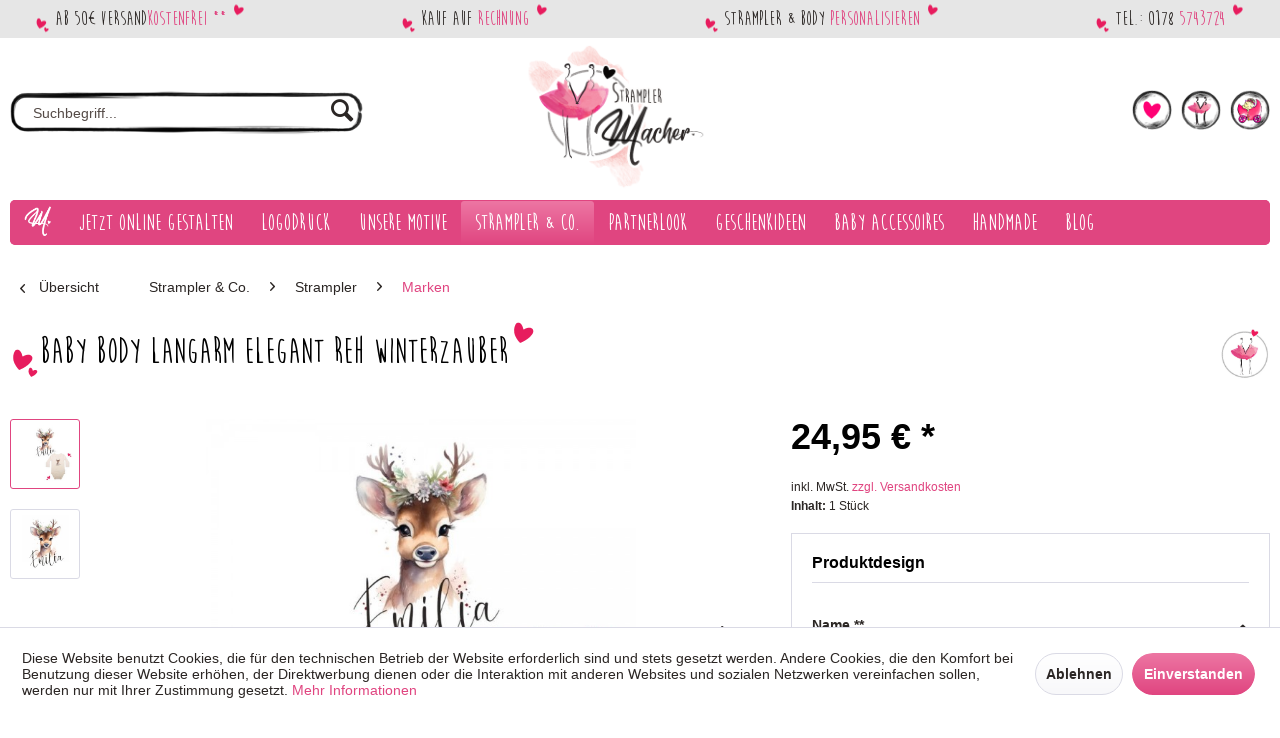

--- FILE ---
content_type: text/html; charset=UTF-8
request_url: https://www.stramplermacher.de/baby-body-langarm-elegant-reh-winterzauber/?c=416
body_size: 20949
content:
<!DOCTYPE html>
<html class="no-js" lang="de" itemscope="itemscope" itemtype="http://schema.org/WebPage">
<head>
<meta charset="utf-8">
<meta name="author" content="Julia Jochim-Bernikov und Valentina Gomer" />
<meta name="robots" content="
noindex,follow
" />
<meta name="revisit-after" content="15 days" />
<meta name="keywords" content="Baby Body langarm elegant Reh Winterzauber" />
<meta name="description" content="Baby Body langarm elegant Reh Winterzauber online kaufen ♥ Baby Body langarm elegant Reh Winterzauber aus Bio Stoffen ♥ Kauf auf Rechnung möglich ♥ Ü…" />
<meta property="og:type" content="product" />
<meta property="og:site_name" content="stramplermacher.de" />
<meta property="og:url" content="https://www.stramplermacher.de/baby-body-langarm-elegant-reh-winterzauber/" />
<meta property="og:title" content="Baby Body langarm elegant Reh Winterzauber" />
<meta property="og:description" content="Als wäre dieser Body nicht alleine schon ein absoluter Hingucker, dann wird er auch noch durch die zuckersüße Graphik und dem passenden Spruck zum…" />
<meta property="og:image" content="https://www.stramplermacher.de/media/image/ee/85/73/11081-stramplermacher-baby-body-langarm-elegant-reh-winterzauber.jpg" />
<meta property="product:brand" content="Stramplermacher" />
<meta property="product:price" content="24.95" />
<meta property="product:product_link" content="https://www.stramplermacher.de/baby-body-langarm-elegant-reh-winterzauber/" />
<meta name="twitter:card" content="product" />
<meta name="twitter:site" content="stramplermacher.de" />
<meta name="twitter:title" content="Baby Body langarm elegant Reh Winterzauber" />
<meta name="twitter:description" content="Als wäre dieser Body nicht alleine schon ein absoluter Hingucker, dann wird er auch noch durch die zuckersüße Graphik und dem passenden Spruck zum…" />
<meta name="twitter:image" content="https://www.stramplermacher.de/media/image/ee/85/73/11081-stramplermacher-baby-body-langarm-elegant-reh-winterzauber.jpg" />
<meta itemprop="copyrightHolder" content="stramplermacher.de" />
<meta itemprop="copyrightYear" content="2020" />
<meta itemprop="isFamilyFriendly" content="True" />
<meta itemprop="image" content="https://www.stramplermacher.de/media/image/af/16/72/stramplermacher-logo-tablet.png" />
<meta name="viewport" content="width=device-width, initial-scale=1.0">
<meta name="mobile-web-app-capable" content="yes">
<meta name="apple-mobile-web-app-title" content="stramplermacher.de">
<meta name="apple-mobile-web-app-capable" content="yes">
<meta name="apple-mobile-web-app-status-bar-style" content="default">
<meta name="p:domain_verify" content="40dce803e888e7f6035ebadf78ee4e5f"/>
<link rel="apple-touch-icon-precomposed" href="https://www.stramplermacher.de/media/image/e5/c0/be/stramplermacher-apple-touch-icon.png">
<link rel="shortcut icon" href="https://www.stramplermacher.de/media/unknown/d9/0c/f4/favicon.ico">
<meta name="msapplication-navbutton-color" content="#e04580" />
<meta name="application-name" content="stramplermacher.de" />
<meta name="msapplication-starturl" content="https://www.stramplermacher.de/" />
<meta name="msapplication-window" content="width=1024;height=768" />
<meta name="msapplication-TileImage" content="https://www.stramplermacher.de/media/image/92/f8/4e/stramplermacher-windows-kachel-icon.png">
<meta name="msapplication-TileColor" content="#e04580">
<meta name="theme-color" content="#e04580" />
<link rel="canonical" href="https://www.stramplermacher.de/baby-body-langarm-elegant-reh-winterzauber/" />
<title itemprop="name">Baby Body langarm elegant Reh Winterzauber online kaufen bei stramplermacher.de | stramplermacher.de</title>
<link href="/web/cache/1751297849_79a9da78c73dce8a912b7d81fab645b2.css" media="all" rel="stylesheet" type="text/css" />
<link href="/themes/Frontend/Strampler/frontend/_public/src/css/sm-konfigurator.css" media="all" rel="stylesheet" type="text/css" />
<style>img.lazy,img.lazyloading {background: url("[data-uri]") no-repeat 50% 50%;background-size: 20%;}</style>
<script src="https://use.fontawesome.com/651978ae02.js"></script>
<script>
dataLayer = [{"pageTitle":"Baby Body langarm elegant Reh Winterzauber online kaufen bei stramplermacher.de | stramplermacher.de","pageCategory":"Detail","pageSubCategory":"","pageCategoryID":416,"productCategoryPath":"Strampler & Co. \/Strampler\/Marken","pageSubCategoryID":"","pageCountryCode":"de_DE","pageLanguageCode":"de","pageVersion":1,"pageTestVariation":"1","pageValue":1,"pageAttributes":"1","productID":1178,"productStyleID":"","productEAN":"","productName":"Baby Body langarm elegant Reh Winterzauber","productPrice":"20.97","productCategory":"Marken","productCurrency":"EUR","productColor":"","productRealColor":"","visitorId":"","visitorLoginState":"Logged Out","visitorType":"NOT LOGGED IN","visitorDemographicInfo":"","visitorSocialConnections":"","visitorLifetimeValue":0,"visitorExistingCustomer":"No","productSku":"SM11081"}];
dataLayer.push (
{"ecommerce":{"currencyCode":"EUR","detail":{"products":[{"name":"Baby Body langarm elegant Reh Winterzauber","id":"SM11081","price":20.97,"brand":"Stramplermacher","category":"Marken"}]},"impressions":[]}}
);
</script>                <script>(function(w,d,s,l,i){w[l]=w[l]||[];w[l].push({'gtm.start':
new Date().getTime(),event:'gtm.js'});var f=d.getElementsByTagName(s)[0],
j=d.createElement(s),dl=l!='dataLayer'?'&l='+l:'';j.async=true;j.src=
'//www.googletagmanager.com/gtm.js?id='+i+dl;f.parentNode.insertBefore(j,f);
})(window,document,'script','dataLayer','GTM-5KQWWPH');</script>
<script>
!function(f,b,e,v,n,t,s){
if(f.fbq)return;n=f.fbq=function(){
n.callMethod?n.callMethod.apply(n,arguments):n.queue.push(arguments);
};
if(!f._fbq)f._fbq=n;n.push=n;n.loaded=!0;n.version='2.0';
n.queue=[];t=b.createElement(e);t.async=!0;
t.src=v;s=b.getElementsByTagName(e)[0];
s.parentNode.insertBefore(t,s);
}(
window,document,'script','https://connect.facebook.net/en_US/fbevents.js');
fbq('init', '228979158486834');
fbq('track', 'PageView');
</script>
<noscript>
<img height="1" width="1" src="https://www.facebook.com/tr?id=228979158486834&ev=PageView
&noscript=1"/>
</noscript>
</head>
<body class="is--ctl-detail is--act-index gtm-enhanced-ecommerce-active" >
<noscript>
<iframe src="//www.googletagmanager.com/ns.html?id=GTM-5KQWWPH" height="0" width="0" style="display:none;visibility:hidden">
</iframe>
</noscript>
<div data-paypalUnifiedMetaDataContainer="true" data-paypalUnifiedRestoreOrderNumberUrl="https://www.stramplermacher.de/widgets/PaypalUnifiedOrderNumber/restoreOrderNumber" class="is--hidden">
</div>
<div class="page-wrap">
<noscript class="noscript-main">
<div class="alert is--warning">
<div class="alert--icon">
<i class="icon--element icon--warning"></i>
</div>
<div class="alert--content">
Um stramplermacher.de in vollem Umfang nutzen zu k&ouml;nnen, empfehlen wir Ihnen Javascript in Ihrem Browser zu aktiveren.
</div>
</div>
</noscript>
<header class="header-main">
<div class="top-bar">
<div class="container block-group">
<div class="shop-links-group">
<div class="shop-link shop-link-margin">
<img class="shop-link-icon-links" src="/media/image/32/9c/af/icon-herz-links-head.png" alt="icon-herz-links-head">
Ab 50€ Versand<span style="color:#e04580">kostenfrei **</span>
<img class="shop-link-icon-rechts" src="/media/image/f8/a2/5f/icon-herz-rechts-head.png" alt="icon-herz-rechts-head">
</div>
<div class="shop-link shop-link-margin">
<img class="shop-link-icon-links" src="/media/image/32/9c/af/icon-herz-links-head.png" alt="icon-herz-links-head">
Kauf auf
<span style="color:#e04580">
Rechnung
</span>
<img class="shop-link-icon-rechts" src="/media/image/f8/a2/5f/icon-herz-rechts-head.png" alt="icon-herz-rechts-head">
</div>
<div class="shop-link shop-link-margin">
<img class="shop-link-icon-links" src="/media/image/32/9c/af/icon-herz-links-head.png" alt="icon-herz-links-head">
Strampler & Body
<span style="color:#e04580">
personalisieren
</span>
<img class="shop-link-icon-rechts" src="/media/image/f8/a2/5f/icon-herz-rechts-head.png" alt="icon-herz-rechts-head">
</div>
<div class="shop-link">
<img class="shop-link-icon-links" src="/media/image/32/9c/af/icon-herz-links-head.png" alt="icon-herz-links-head">
Tel.: 0178
<span style="color:#e04580">
5743724
</span>
<img class="shop-link-icon-rechts" src="/media/image/f8/a2/5f/icon-herz-rechts-head.png" alt="icon-herz-rechts-head">
</div>
</div>
</div>
</div>
<div class="container header--navigation">
<div class="logo-main block-group" role="banner">
<div class="logo--shop block">
<a class="logo--link" href="https://www.stramplermacher.de/" title="stramplermacher.de - zur Startseite wechseln">
<picture>
<source srcset="https://www.stramplermacher.de/media/image/af/16/72/stramplermacher-logo-tablet.png" media="(min-width: 78.75em)">
<source srcset="https://www.stramplermacher.de/media/image/af/16/72/stramplermacher-logo-tablet.png" media="(min-width: 64em)">
<source srcset="https://www.stramplermacher.de/media/image/af/16/72/stramplermacher-logo-tablet.png" media="(min-width: 48em)">
<img srcset="https://www.stramplermacher.de/media/image/af/16/72/stramplermacher-logo-tablet.png" alt="stramplermacher.de - zur Startseite wechseln" />
</picture>
</a>
</div>
</div>
<nav class="shop--navigation block-group">
<ul class="navigation--list block-group" role="menubar">
<li class="navigation--entry entry--menu-left" role="menuitem">
<a class="entry--link entry--trigger btn is--icon-left" href="#offcanvas--left" data-offcanvas="true" data-offCanvasSelector=".sidebar-main">
<i class="icon--menu"></i> Menü
</a>
</li>
<li class="navigation--entry entry--search" role="menuitem" data-search="true" aria-haspopup="true" data-minLength="3">
<a class="btn entry--link entry--trigger" href="#show-hide--search" title="Suche anzeigen / schließen">
<img src="/media/image/25/24/98/icon-suche.png">
<span class="search--display">Suchen</span>
</a>
<form action="/search" method="get" class="main-search--form">
<input type="search" name="sSearch" class="main-search--field" autocomplete="off" autocapitalize="off" placeholder="Suchbegriff..." maxlength="30" />
<button type="submit" class="main-search--button">
<i class="icon--search"></i>
<span class="main-search--text">Suchen</span>
</button>
<div class="form--ajax-loader">&nbsp;</div>
</form>
<div class="main-search--results"></div>
</li>

    <li class="navigation--entry entry--notepad" role="menuitem">
        
        <a href="https://www.stramplermacher.de/note" title="Merkzettel" class="btn">
            
            <img src="/media/image/37/a6/90/icon-merkzettel.png">
                    </a>
    </li>




    <li class="navigation--entry entry--account with-slt"
        role="menuitem"
        data-offcanvas="true"
        data-offCanvasSelector=".account--dropdown-navigation">
        
            <a href="https://www.stramplermacher.de/account"
               title="Mein Konto"
               class="btn is--icon-left entry--link account--link">
                
                <img src="/media/image/31/9d/aa/icon-account.png">
                                    <span class="account--display">
                        Mein Konto
                    </span>
                            </a>
        

                    
                <div class="account--dropdown-navigation">

                    
                        <div class="navigation--smartphone">
                            <div class="entry--close-off-canvas">
                                <a href="#close-account-menu"
                                   class="account--close-off-canvas"
                                   title="Menü schließen">
                                    Menü schließen <i class="icon--arrow-right"></i>
                                </a>
                            </div>
                        </div>
                    

                    
                            <div class="account--menu is--rounded is--personalized">
        
                            
                
                                            <span class="navigation--headline">
                            Mein Konto
                        </span>
                                    

                
                <div class="account--menu-container">

                    
                        
                        <ul class="sidebar--navigation navigation--list is--level0 show--active-items">
                            
                                
                                
                                    
                                                                                    <li class="navigation--entry">
                                                <span class="navigation--signin">
                                                    <a href="https://www.stramplermacher.de/account#hide-registration"
                                                       class="blocked--link btn is--primary navigation--signin-btn"
                                                       data-collapseTarget="#registration"
                                                       data-action="close">
                                                        Anmelden
                                                    </a>
                                                    <span class="navigation--register">
                                                        oder
                                                        <a href="https://www.stramplermacher.de/account#show-registration"
                                                           class="blocked--link"
                                                           data-collapseTarget="#registration"
                                                           data-action="open">
                                                            registrieren
                                                        </a>
                                                    </span>
                                                </span>
                                            </li>
                                                                            

                                    
                                        <li class="navigation--entry">
                                            <a href="https://www.stramplermacher.de/account" title="Übersicht" class="navigation--link">
                                                Übersicht
                                            </a>
                                        </li>
                                    
                                

                                
                                
                                    <li class="navigation--entry">
                                        <a href="https://www.stramplermacher.de/account/profile" title="Persönliche Daten" class="navigation--link" rel="nofollow">
                                            Persönliche Daten
                                        </a>
                                    </li>
                                

                                
                                
                                                                            
                                            <li class="navigation--entry">
                                                <a href="https://www.stramplermacher.de/address/index/sidebar/" title="Adressen" class="navigation--link" rel="nofollow">
                                                    Adressen
                                                </a>
                                            </li>
                                        
                                                                    

                                
                                
                                    <li class="navigation--entry">
                                        <a href="https://www.stramplermacher.de/account/payment" title="Zahlungsarten" class="navigation--link" rel="nofollow">
                                            Zahlungsarten
                                        </a>
                                    </li>
                                

                                
                                
                                    <li class="navigation--entry">
                                        <a href="https://www.stramplermacher.de/account/orders" title="Bestellungen" class="navigation--link" rel="nofollow">
                                            Bestellungen
                                        </a>
                                    </li>
                                

                                
                                
                                                                            <li class="navigation--entry">
                                            <a href="https://www.stramplermacher.de/account/downloads" title="Sofortdownloads" class="navigation--link" rel="nofollow">
                                                Sofortdownloads
                                            </a>
                                        </li>
                                                                    

                                
                                
                                    <li class="navigation--entry">
                                        <a href="https://www.stramplermacher.de/note" title="Merkzettel" class="navigation--link" rel="nofollow">
                                            Merkzettel
                                        </a>
                                    </li>
                                

                                
                                
                                                                    

                                
                                
                                                                    
                            
                        </ul>
                    
                </div>
                    
    </div>
                    
                </div>
            
            </li>




    <li class="navigation--entry entry--cart" role="menuitem">
        
        <a class="btn is--icon-left cart--link" href="https://www.stramplermacher.de/checkout/cart" title="Warenkorb">
            <span class="cart--display">
                                    Warenkorb
                            </span>

            <span class="badge is--primary is--minimal cart--quantity is--hidden">0</span>

            
            <img src="/media/image/5d/38/cb/icon-warenkorb.png">

            <span class="cart--amount">
                0,00&nbsp;&euro; *
            </span>
        </a>
        <div class="ajax-loader">&nbsp;</div>
    </li>



</ul>
</nav>
<div class="container--ajax-cart" data-collapse-cart="true" data-displayMode="offcanvas"></div>
</div>
</header>
<nav class="navigation-main">
<div class="container" data-menu-scroller="true" data-listSelector=".navigation--list.container" data-viewPortSelector=".navigation--list-wrapper">
<div class="navigation--list-wrapper">
<ul class="navigation--list container" role="menubar" itemscope="itemscope" itemtype="http://schema.org/SiteNavigationElement">
<li class="navigation--entry is--home" role="menuitem">
<a style="padding-top: 0;padding-bottom: 0;" class="navigation--link is--first" href="https://www.stramplermacher.de/" title="Home" itemprop="url">
<img class="navigation-link-logo-m" src="/media/image/77/5e/cb/stramplermacher-logo-m-weiss.png">
</a>
</li><li class="navigation--entry" role="menuitem"><a class="navigation--link" href="https://www.stramplermacher.de/jetzt-online-gestalten/" title="Jetzt Online gestalten" itemprop="url"><span itemprop="name">Jetzt Online gestalten</span></a></li><li class="navigation--entry" role="menuitem"><a class="navigation--link" href="https://www.stramplermacher.de/logodruck/" title="Logodruck" itemprop="url"><span itemprop="name">Logodruck</span></a></li><li class="navigation--entry" role="menuitem"><a class="navigation--link" href="https://www.stramplermacher.de/unsere-motive/" title="Unsere Motive" itemprop="url"><span itemprop="name">Unsere Motive</span></a></li><li class="navigation--entry is--active" role="menuitem"><a class="navigation--link is--active" href="https://www.stramplermacher.de/strampler-und-co/" title="Strampler & Co. " itemprop="url"><span itemprop="name">Strampler & Co. </span></a></li><li class="navigation--entry" role="menuitem"><a class="navigation--link" href="https://www.stramplermacher.de/partnerlook-outfit/" title="Partnerlook" itemprop="url"><span itemprop="name">Partnerlook</span></a></li><li class="navigation--entry" role="menuitem"><a class="navigation--link" href="https://www.stramplermacher.de/geschenkideen/" title="Geschenkideen" itemprop="url"><span itemprop="name">Geschenkideen</span></a></li><li class="navigation--entry" role="menuitem"><a class="navigation--link" href="https://www.stramplermacher.de/baby-accessoires/" title="Baby Accessoires" itemprop="url"><span itemprop="name">Baby Accessoires</span></a></li><li class="navigation--entry" role="menuitem"><a class="navigation--link" href="https://www.stramplermacher.de/handmade/" title="Handmade" itemprop="url"><span itemprop="name">Handmade</span></a></li><li class="navigation--entry" role="menuitem"><a class="navigation--link" href="https://www.stramplermacher.de/blog/" title="Blog" itemprop="url"><span itemprop="name">Blog</span></a></li>            </ul>
</div>
<div class="advanced-menu" data-advanced-menu="true" data-hoverDelay="250">
<div class="menu--container">
<div class="button-container">
<a href="https://www.stramplermacher.de/jetzt-online-gestalten/" class="button--category" title="Zur Kategorie Jetzt Online gestalten">
<i class="icon--arrow-right"></i>
Zur Kategorie Jetzt Online gestalten
</a>
<span class="button--close">
<i class="icon--cross"></i>
</span>
</div>
<div class="content--wrapper has--content">
<ul class="menu--list menu--level-0 columns--4" style="width: 100%;">
<li class="menu--list-item item--level-0" style="width: 100%">
<a href="https://www.stramplermacher.de/baby-strampler-selbstgestalten-und-bedrucken/" class="menu--list-item-link" title="Baby Strampler selbstgestalten &amp; bedrucken">Baby Strampler selbstgestalten & bedrucken</a>
</li>
<li class="menu--list-item item--level-0" style="width: 100%">
<a href="https://www.stramplermacher.de/baby-body-selbstgestalten-und-bedrucken/" class="menu--list-item-link" title="Baby Body selbstgestalten &amp; bedrucken">Baby Body selbstgestalten & bedrucken</a>
</li>
<li class="menu--list-item item--level-0" style="width: 100%">
<a href="https://www.stramplermacher.de/t-shirt-bedrucken/" class="menu--list-item-link" title="T Shirt bedrucken">T Shirt bedrucken</a>
<ul class="menu--list menu--level-1 columns--4">
</ul>
</li>
<li class="menu--list-item item--level-0" style="width: 100%">
<a href="https://www.stramplermacher.de/jetzt-online-gestalten/geschenke-zur-geburt-selbstgestalten-und-bedrucken/" class="menu--list-item-link" title="Geschenke zur Geburt selbstgestalten &amp; bedrucken">Geschenke zur Geburt selbstgestalten & bedrucken</a>
</li>
</ul>
</div>
</div>
<div class="menu--container">
<div class="button-container">
<a href="https://www.stramplermacher.de/logodruck/" class="button--category" title="Zur Kategorie Logodruck">
<i class="icon--arrow-right"></i>
Zur Kategorie Logodruck
</a>
<span class="button--close">
<i class="icon--cross"></i>
</span>
</div>
<div class="content--wrapper has--content">
<ul class="menu--list menu--level-0 columns--4" style="width: 100%;">
<li class="menu--list-item item--level-0" style="width: 100%">
<a href="https://www.stramplermacher.de/jetzt-online-gestalten/strampler-mit-logo/" class="menu--list-item-link" title="Strampler mit Logo">Strampler mit Logo</a>
</li>
<li class="menu--list-item item--level-0" style="width: 100%">
<a href="https://www.stramplermacher.de/jetzt-online-gestalten/baby-body-mit-logo/" class="menu--list-item-link" title="Baby Body mit Logo">Baby Body mit Logo</a>
</li>
</ul>
</div>
</div>
<div class="menu--container">
<div class="button-container">
<a href="https://www.stramplermacher.de/unsere-motive/" class="button--category" title="Zur Kategorie Unsere Motive">
<i class="icon--arrow-right"></i>
Zur Kategorie Unsere Motive
</a>
<span class="button--close">
<i class="icon--cross"></i>
</span>
</div>
<div class="content--wrapper has--content">
<ul class="menu--list menu--level-0 columns--4" style="width: 100%;">
<li class="menu--list-item item--level-0" style="width: 100%">
<a href="https://www.stramplermacher.de/strampler-personalisieren/" class="menu--list-item-link" title="Strampler personalisieren">Strampler personalisieren</a>
</li>
<li class="menu--list-item item--level-0" style="width: 100%">
<a href="https://www.stramplermacher.de/strampler-fuer-jeden-anlass/" class="menu--list-item-link" title="Strampler für jeden Anlass">Strampler für jeden Anlass</a>
<ul class="menu--list menu--level-1 columns--4">
<li class="menu--list-item item--level-1">
<a href="https://www.stramplermacher.de/strampler-heiratsantrag/" class="menu--list-item-link" title="Strampler Heiratsantrag">Strampler Heiratsantrag</a>
</li>
<li class="menu--list-item item--level-1">
<a href="https://www.stramplermacher.de/muttertag-strampler/" class="menu--list-item-link" title="Muttertag Strampler">Muttertag Strampler</a>
</li>
<li class="menu--list-item item--level-1">
<a href="https://www.stramplermacher.de/vatertag-strampler/" class="menu--list-item-link" title="Vatertag Strampler">Vatertag Strampler</a>
</li>
</ul>
</li>
<li class="menu--list-item item--level-0" style="width: 100%">
<a href="https://www.stramplermacher.de/strampler-mit-motiv/" class="menu--list-item-link" title="Strampler mit Motiv">Strampler mit Motiv</a>
<ul class="menu--list menu--level-1 columns--4">
</ul>
</li>
<li class="menu--list-item item--level-0" style="width: 100%">
<a href="https://www.stramplermacher.de/strampler-sprueche/" class="menu--list-item-link" title="Strampler Sprüche">Strampler Sprüche</a>
<ul class="menu--list menu--level-1 columns--4">
</ul>
</li>
<li class="menu--list-item item--level-0" style="width: 100%">
<a href="https://www.stramplermacher.de/baby-body-personalisieren/" class="menu--list-item-link" title="Baby Body personalisieren">Baby Body personalisieren</a>
</li>
<li class="menu--list-item item--level-0" style="width: 100%">
<a href="https://www.stramplermacher.de/baby-body-fuer-jeden-anlass/" class="menu--list-item-link" title="Baby Body für jeden Anlass">Baby Body für jeden Anlass</a>
<ul class="menu--list menu--level-1 columns--4">
<li class="menu--list-item item--level-1">
<a href="https://www.stramplermacher.de/body-muttertag/" class="menu--list-item-link" title="Body Muttertag">Body Muttertag</a>
</li>
<li class="menu--list-item item--level-1">
<a href="https://www.stramplermacher.de/body-vatertag/" class="menu--list-item-link" title="Body Vatertag">Body Vatertag</a>
</li>
</ul>
</li>
<li class="menu--list-item item--level-0" style="width: 100%">
<a href="https://www.stramplermacher.de/baby-body-motive/" class="menu--list-item-link" title="Baby Body Motive">Baby Body Motive</a>
<ul class="menu--list menu--level-1 columns--4">
</ul>
</li>
<li class="menu--list-item item--level-0" style="width: 100%">
<a href="https://www.stramplermacher.de/baby-body-sprueche/" class="menu--list-item-link" title="Baby Body Sprüche">Baby Body Sprüche</a>
<ul class="menu--list menu--level-1 columns--4">
</ul>
</li>
<li class="menu--list-item item--level-0" style="width: 100%">
<a href="https://www.stramplermacher.de/matryoshka/" class="menu--list-item-link" title="Matryoshka">Matryoshka</a>
<ul class="menu--list menu--level-1 columns--4">
</ul>
</li>
</ul>
</div>
</div>
<div class="menu--container">
<div class="button-container">
<a href="https://www.stramplermacher.de/strampler-und-co/" class="button--category" title="Zur Kategorie Strampler &amp; Co. ">
<i class="icon--arrow-right"></i>
Zur Kategorie Strampler & Co.
</a>
<span class="button--close">
<i class="icon--cross"></i>
</span>
</div>
<div class="content--wrapper has--content">
<ul class="menu--list menu--level-0 columns--4" style="width: 100%;">
<li class="menu--list-item item--level-0" style="width: 100%">
<a href="https://www.stramplermacher.de/strampler/" class="menu--list-item-link" title="Strampler">Strampler</a>
<ul class="menu--list menu--level-1 columns--4">
<li class="menu--list-item item--level-1">
<a href="https://www.stramplermacher.de/marken/" class="menu--list-item-link" title="Marken">Marken</a>
</li>
<li class="menu--list-item item--level-1">
<a href="https://www.stramplermacher.de/newborn-strampler/" class="menu--list-item-link" title="Newborn Strampler">Newborn Strampler</a>
</li>
<li class="menu--list-item item--level-1">
<a href="https://www.stramplermacher.de/strampler-junge/" class="menu--list-item-link" title="Strampler Junge">Strampler Junge</a>
</li>
<li class="menu--list-item item--level-1">
<a href="https://www.stramplermacher.de/strampler-maedchen/" class="menu--list-item-link" title="Strampler Mädchen">Strampler Mädchen</a>
</li>
<li class="menu--list-item item--level-1">
<a href="https://www.stramplermacher.de/strampler-groessen/" class="menu--list-item-link" title="Strampler Größen">Strampler Größen</a>
</li>
<li class="menu--list-item item--level-1">
<a href="https://www.stramplermacher.de/strampler-ausfuehrungen/" class="menu--list-item-link" title="Strampler Ausführungen">Strampler Ausführungen</a>
</li>
<li class="menu--list-item item--level-1">
<a href="https://www.stramplermacher.de/strampler-marken/" class="menu--list-item-link" title="Strampler Marken">Strampler Marken</a>
</li>
<li class="menu--list-item item--level-1">
<a href="https://www.stramplermacher.de/baby-strampler-set/" class="menu--list-item-link" title="Baby Strampler Set">Baby Strampler Set</a>
</li>
</ul>
</li>
<li class="menu--list-item item--level-0" style="width: 100%">
<a href="https://www.stramplermacher.de/baby-body/" class="menu--list-item-link" title="Baby Body">Baby Body</a>
<ul class="menu--list menu--level-1 columns--4">
<li class="menu--list-item item--level-1">
<a href="https://www.stramplermacher.de/baby-body-maedchen/" class="menu--list-item-link" title="Baby Body Mädchen">Baby Body Mädchen</a>
</li>
<li class="menu--list-item item--level-1">
<a href="https://www.stramplermacher.de/baby-body-junge/" class="menu--list-item-link" title="Baby Body Junge">Baby Body Junge</a>
</li>
<li class="menu--list-item item--level-1">
<a href="https://www.stramplermacher.de/baby-body-unisex/" class="menu--list-item-link" title="Baby Body Unisex">Baby Body Unisex</a>
</li>
<li class="menu--list-item item--level-1">
<a href="https://www.stramplermacher.de/baby-body-ausfuehrungen/" class="menu--list-item-link" title="Baby Body Ausführungen">Baby Body Ausführungen</a>
</li>
<li class="menu--list-item item--level-1">
<a href="https://www.stramplermacher.de/baby-body-farben-und-muster/" class="menu--list-item-link" title="Baby Body Farben &amp; Muster">Baby Body Farben & Muster</a>
</li>
<li class="menu--list-item item--level-1">
<a href="https://www.stramplermacher.de/baby-body-marken/" class="menu--list-item-link" title="Baby Body Marken">Baby Body Marken</a>
</li>
</ul>
</li>
<li class="menu--list-item item--level-0" style="width: 100%">
<a href="https://www.stramplermacher.de/cat/index/sCategory/484" class="menu--list-item-link" title="Babyhose">Babyhose</a>
</li>
<li class="menu--list-item item--level-0" style="width: 100%">
<a href="https://www.stramplermacher.de/baby-latzhose/" class="menu--list-item-link" title="Baby Latzhose">Baby Latzhose</a>
<ul class="menu--list menu--level-1 columns--4">
<li class="menu--list-item item--level-1">
<a href="https://www.stramplermacher.de/latzhose-baby-junge/" class="menu--list-item-link" title="Latzhose Baby Junge">Latzhose Baby Junge</a>
</li>
<li class="menu--list-item item--level-1">
<a href="https://www.stramplermacher.de/latzhose-baby-maedchen/" class="menu--list-item-link" title="Latzhose Baby Mädchen">Latzhose Baby Mädchen</a>
</li>
<li class="menu--list-item item--level-1">
<a href="https://www.stramplermacher.de/sweat-latzhose-baby/" class="menu--list-item-link" title="Sweat Latzhose Baby">Sweat Latzhose Baby</a>
</li>
</ul>
</li>
<li class="menu--list-item item--level-0" style="width: 100%">
<a href="https://www.stramplermacher.de/baby-overall/" class="menu--list-item-link" title="Baby Overall">Baby Overall</a>
<ul class="menu--list menu--level-1 columns--4">
<li class="menu--list-item item--level-1">
<a href="https://www.stramplermacher.de/outdoor-overall-baby/" class="menu--list-item-link" title="Outdoor Overall Baby">Outdoor Overall Baby</a>
</li>
<li class="menu--list-item item--level-1">
<a href="https://www.stramplermacher.de/baby-overall-winter/" class="menu--list-item-link" title="Baby Overall Winter">Baby Overall Winter</a>
</li>
<li class="menu--list-item item--level-1">
<a href="https://www.stramplermacher.de/baby-overall-herbst/" class="menu--list-item-link" title="Baby Overall Herbst">Baby Overall Herbst</a>
</li>
<li class="menu--list-item item--level-1">
<a href="https://www.stramplermacher.de/baby-overall-sommer/" class="menu--list-item-link" title="Baby Overall Sommer">Baby Overall Sommer</a>
</li>
<li class="menu--list-item item--level-1">
<a href="https://www.stramplermacher.de/baby-overall-fruehling/" class="menu--list-item-link" title="Baby Overall Frühling">Baby Overall Frühling</a>
</li>
<li class="menu--list-item item--level-1">
<a href="https://www.stramplermacher.de/baby-overall-wolle/" class="menu--list-item-link" title="Baby Overall Wolle">Baby Overall Wolle</a>
</li>
<li class="menu--list-item item--level-1">
<a href="https://www.stramplermacher.de/baby-overall-baumwolle/" class="menu--list-item-link" title="Baby Overall Baumwolle">Baby Overall Baumwolle</a>
</li>
<li class="menu--list-item item--level-1">
<a href="https://www.stramplermacher.de/baby-overall-maedchen/" class="menu--list-item-link" title="Baby Overall Mädchen">Baby Overall Mädchen</a>
</li>
<li class="menu--list-item item--level-1">
<a href="https://www.stramplermacher.de/baby-overall-junge/" class="menu--list-item-link" title="Baby Overall Junge">Baby Overall Junge</a>
</li>
</ul>
</li>
</ul>
</div>
</div>
<div class="menu--container">
<div class="button-container">
<a href="https://www.stramplermacher.de/partnerlook-outfit/" class="button--category" title="Zur Kategorie Partnerlook">
<i class="icon--arrow-right"></i>
Zur Kategorie Partnerlook
</a>
<span class="button--close">
<i class="icon--cross"></i>
</span>
</div>
<div class="content--wrapper has--content">
<ul class="menu--list menu--level-0 columns--4" style="width: 100%;">
<li class="menu--list-item item--level-0" style="width: 100%">
<a href="https://www.stramplermacher.de/papa-baby-partnerlook/" class="menu--list-item-link" title="Papa Baby Partnerlook">Papa Baby Partnerlook</a>
<ul class="menu--list menu--level-1 columns--4">
</ul>
</li>
<li class="menu--list-item item--level-0" style="width: 100%">
<a href="https://www.stramplermacher.de/mama-baby-partnerlook/" class="menu--list-item-link" title="Mama Baby Partnerlook">Mama Baby Partnerlook</a>
</li>
<li class="menu--list-item item--level-0" style="width: 100%">
<a href="https://www.stramplermacher.de/mama-papa-baby-partnerlook/" class="menu--list-item-link" title="Mama Papa Baby Partnerlook">Mama Papa Baby Partnerlook</a>
</li>
<li class="menu--list-item item--level-0" style="width: 100%">
<a href="https://www.stramplermacher.de/geschwister-outfit/" class="menu--list-item-link" title="Geschwister Outfit">Geschwister Outfit</a>
</li>
</ul>
</div>
</div>
<div class="menu--container">
<div class="button-container">
<a href="https://www.stramplermacher.de/geschenkideen/" class="button--category" title="Zur Kategorie Geschenkideen">
<i class="icon--arrow-right"></i>
Zur Kategorie Geschenkideen
</a>
<span class="button--close">
<i class="icon--cross"></i>
</span>
</div>
<div class="content--wrapper has--content">
<ul class="menu--list menu--level-0 columns--4" style="width: 100%;">
<li class="menu--list-item item--level-0" style="width: 100%">
<a href="https://www.stramplermacher.de/personalisierte-geschenke/" class="menu--list-item-link" title="Personalisierte Geschenke">Personalisierte Geschenke</a>
<ul class="menu--list menu--level-1 columns--4">
</ul>
</li>
<li class="menu--list-item item--level-0" style="width: 100%">
<a href="https://www.stramplermacher.de/geschenke-zur-geburt/" class="menu--list-item-link" title="Geschenke zur Geburt">Geschenke zur Geburt</a>
<ul class="menu--list menu--level-1 columns--4">
</ul>
</li>
<li class="menu--list-item item--level-0" style="width: 100%">
<a href="https://www.stramplermacher.de/geschenkideen-babyparty/" class="menu--list-item-link" title="Geschenkideen Babyparty">Geschenkideen Babyparty</a>
<ul class="menu--list menu--level-1 columns--4">
</ul>
</li>
<li class="menu--list-item item--level-0" style="width: 100%">
<a href="https://www.stramplermacher.de/geschenkideen-taufe/" class="menu--list-item-link" title="Geschenkideen Taufe">Geschenkideen Taufe</a>
<ul class="menu--list menu--level-1 columns--4">
</ul>
</li>
<li class="menu--list-item item--level-0" style="width: 100%">
<a href="https://www.stramplermacher.de/geschenkideen-muttertag/" class="menu--list-item-link" title="Geschenkideen Muttertag">Geschenkideen Muttertag</a>
<ul class="menu--list menu--level-1 columns--4">
</ul>
</li>
<li class="menu--list-item item--level-0" style="width: 100%">
<a href="https://www.stramplermacher.de/geschenkideen-vatertag/" class="menu--list-item-link" title="Geschenkideen Vatertag">Geschenkideen Vatertag</a>
<ul class="menu--list menu--level-1 columns--4">
</ul>
</li>
<li class="menu--list-item item--level-0" style="width: 100%">
<a href="https://www.stramplermacher.de/geschenkideen-geschwister/" class="menu--list-item-link" title="Geschenkideen Geschwister">Geschenkideen Geschwister</a>
<ul class="menu--list menu--level-1 columns--4">
</ul>
</li>
<li class="menu--list-item item--level-0" style="width: 100%">
<a href="https://www.stramplermacher.de/geschenke-fuer-zwillinge/" class="menu--list-item-link" title="Geschenke für Zwillinge">Geschenke für Zwillinge</a>
</li>
<li class="menu--list-item item--level-0" style="width: 100%">
<a href="https://www.stramplermacher.de/geschenkideen-halloween/" class="menu--list-item-link" title="Geschenkidee Halloween">Geschenkidee Halloween</a>
</li>
</ul>
</div>
</div>
<div class="menu--container">
<div class="button-container">
<a href="https://www.stramplermacher.de/baby-accessoires/" class="button--category" title="Zur Kategorie Baby Accessoires">
<i class="icon--arrow-right"></i>
Zur Kategorie Baby Accessoires
</a>
<span class="button--close">
<i class="icon--cross"></i>
</span>
</div>
<div class="content--wrapper has--content">
<ul class="menu--list menu--level-0 columns--4" style="width: 100%;">
<li class="menu--list-item item--level-0" style="width: 100%">
<a href="https://www.stramplermacher.de/dreieckstuch-baby/" class="menu--list-item-link" title="Dreieckstuch Baby">Dreieckstuch Baby</a>
<ul class="menu--list menu--level-1 columns--4">
<li class="menu--list-item item--level-1">
<a href="https://www.stramplermacher.de/dreieckstuch-baby-junge/" class="menu--list-item-link" title="Dreieckstuch Baby Junge">Dreieckstuch Baby Junge</a>
</li>
<li class="menu--list-item item--level-1">
<a href="https://www.stramplermacher.de/dreieckstuch-baby-maedchen/" class="menu--list-item-link" title="Dreieckstuch Baby Mädchen">Dreieckstuch Baby Mädchen</a>
</li>
</ul>
</li>
<li class="menu--list-item item--level-0" style="width: 100%">
<a href="https://www.stramplermacher.de/haarband-baby/" class="menu--list-item-link" title="Haarband Baby">Haarband Baby</a>
</li>
<li class="menu--list-item item--level-0" style="width: 100%">
<a href="https://www.stramplermacher.de/babymuetze/" class="menu--list-item-link" title="Babymütze">Babymütze</a>
<ul class="menu--list menu--level-1 columns--4">
<li class="menu--list-item item--level-1">
<a href="https://www.stramplermacher.de/babymuetze-maedchen/" class="menu--list-item-link" title="Babymütze Mädchen">Babymütze Mädchen</a>
</li>
<li class="menu--list-item item--level-1">
<a href="https://www.stramplermacher.de/babymuetze-junge/" class="menu--list-item-link" title="Babymütze Junge">Babymütze Junge</a>
</li>
</ul>
</li>
<li class="menu--list-item item--level-0" style="width: 100%">
<a href="https://www.stramplermacher.de/babydecke/" class="menu--list-item-link" title="Babydecke">Babydecke</a>
<ul class="menu--list menu--level-1 columns--4">
<li class="menu--list-item item--level-1">
<a href="https://www.stramplermacher.de/babydecke-baumwolle/" class="menu--list-item-link" title="Babydecke Baumwolle">Babydecke Baumwolle</a>
</li>
<li class="menu--list-item item--level-1">
<a href="https://www.stramplermacher.de/babydecke-gestrickt/" class="menu--list-item-link" title="Babydecke gestrickt">Babydecke gestrickt</a>
</li>
<li class="menu--list-item item--level-1">
<a href="https://www.stramplermacher.de/babydecke-maedchen/" class="menu--list-item-link" title="Babydecke Mädchen">Babydecke Mädchen</a>
</li>
<li class="menu--list-item item--level-1">
<a href="https://www.stramplermacher.de/babydecke-junge/" class="menu--list-item-link" title="Babydecke Junge">Babydecke Junge</a>
</li>
</ul>
</li>
<li class="menu--list-item item--level-0" style="width: 100%">
<a href="https://www.stramplermacher.de/babyjacke/" class="menu--list-item-link" title="Babyjacke">Babyjacke</a>
<ul class="menu--list menu--level-1 columns--4">
<li class="menu--list-item item--level-1">
<a href="https://www.stramplermacher.de/babyjacke-strick/" class="menu--list-item-link" title="Babyjacke Strick">Babyjacke Strick</a>
</li>
<li class="menu--list-item item--level-1">
<a href="https://www.stramplermacher.de/babyjacke-baumwolle/" class="menu--list-item-link" title="Babyjacke Baumwolle">Babyjacke Baumwolle</a>
</li>
<li class="menu--list-item item--level-1">
<a href="https://www.stramplermacher.de/babyjacke-bamboo/" class="menu--list-item-link" title="Babyjacke Bamboo">Babyjacke Bamboo</a>
</li>
</ul>
</li>
</ul>
</div>
</div>
<div class="menu--container">
<div class="button-container">
<a href="https://www.stramplermacher.de/handmade/" class="button--category" title="Zur Kategorie Handmade">
<i class="icon--arrow-right"></i>
Zur Kategorie Handmade
</a>
<span class="button--close">
<i class="icon--cross"></i>
</span>
</div>
<div class="content--wrapper has--content">
<ul class="menu--list menu--level-0 columns--4" style="width: 100%;">
<li class="menu--list-item item--level-0" style="width: 100%">
<a href="https://www.stramplermacher.de/upcycling/" class="menu--list-item-link" title="Upcycling">Upcycling</a>
<ul class="menu--list menu--level-1 columns--4">
<li class="menu--list-item item--level-1">
<a href="https://www.stramplermacher.de/upcycling-strampler-kaufen/" class="menu--list-item-link" title="Upcycling Strampler kaufen">Upcycling Strampler kaufen</a>
</li>
<li class="menu--list-item item--level-1">
<a href="https://www.stramplermacher.de/zerowaste-strampler-anfertigen-lassen/" class="menu--list-item-link" title="Zerowaste Strampler anfertigen lassen">Zerowaste Strampler anfertigen lassen</a>
</li>
</ul>
</li>
<li class="menu--list-item item--level-0" style="width: 100%">
<a href="https://www.stramplermacher.de/schnittmuster/" class="menu--list-item-link" title="Schnittmuster">Schnittmuster</a>
<ul class="menu--list menu--level-1 columns--4">
<li class="menu--list-item item--level-1">
<a href="https://www.stramplermacher.de/kostenlose-schnittmuster/" class="menu--list-item-link" title="Kostenlose Schnittmuster">Kostenlose Schnittmuster</a>
</li>
</ul>
</li>
</ul>
</div>
</div>
<div class="menu--container">
<div class="button-container">
<a href="https://www.stramplermacher.de/blog/" class="button--category" title="Zur Kategorie Blog">
<i class="icon--arrow-right"></i>
Zur Kategorie Blog
</a>
<span class="button--close">
<i class="icon--cross"></i>
</span>
</div>
<div class="content--wrapper has--content">
<ul class="menu--list menu--level-0 columns--4" style="width: 100%;">
<li class="menu--list-item item--level-0" style="width: 100%">
<a href="https://www.stramplermacher.de/blog/index/sCategory/430" class="menu--list-item-link" title="Babykleidung">Babykleidung</a>
</li>
<li class="menu--list-item item--level-0" style="width: 100%">
<a href="https://www.stramplermacher.de/blog-babykleidung/" class="menu--list-item-link" title="Baby">Baby</a>
</li>
</ul>
</div>
</div>
</div>
</div>
</nav>
<section class="content-main container block-group">
<nav class="content--breadcrumb block">
<a class="breadcrumb--button breadcrumb--link" href="https://www.stramplermacher.de/marken/" title="Übersicht">
<i class="icon--arrow-left"></i>
<span class="breadcrumb--title">Übersicht</span>
</a>
<ul class="breadcrumb--list" role="menu" itemscope itemtype="http://schema.org/BreadcrumbList">
<li class="breadcrumb--entry" itemprop="itemListElement" itemscope itemtype="http://schema.org/ListItem">
<a class="breadcrumb--link" href="https://www.stramplermacher.de/strampler-und-co/" title="Strampler &amp; Co. " itemprop="item">
<link itemprop="url" href="https://www.stramplermacher.de/strampler-und-co/" />
<span class="breadcrumb--title" itemprop="name">Strampler & Co. </span>
</a>
<meta itemprop="position" content="0" />
</li>
<li class="breadcrumb--separator">
<i class="icon--arrow-right"></i>
</li>
<li class="breadcrumb--entry" itemprop="itemListElement" itemscope itemtype="http://schema.org/ListItem">
<a class="breadcrumb--link" href="https://www.stramplermacher.de/strampler/" title="Strampler" itemprop="item">
<link itemprop="url" href="https://www.stramplermacher.de/strampler/" />
<span class="breadcrumb--title" itemprop="name">Strampler</span>
</a>
<meta itemprop="position" content="1" />
</li>
<li class="breadcrumb--separator">
<i class="icon--arrow-right"></i>
</li>
<li class="breadcrumb--entry is--active" itemprop="itemListElement" itemscope itemtype="http://schema.org/ListItem">
<a class="breadcrumb--link" href="https://www.stramplermacher.de/marken/" title="Marken" itemprop="item">
<link itemprop="url" href="https://www.stramplermacher.de/marken/" />
<span class="breadcrumb--title" itemprop="name">Marken</span>
</a>
<meta itemprop="position" content="2" />
</li>
</ul>
</nav>
<nav class="product--navigation">
<a href="#" class="navigation--link link--prev">
<div class="link--prev-button">
<span class="link--prev-inner">Zurück</span>
</div>
<div class="image--wrapper">
<div class="image--container"></div>
</div>
</a>
<a href="#" class="navigation--link link--next">
<div class="link--next-button">
<span class="link--next-inner">Vor</span>
</div>
<div class="image--wrapper">
<div class="image--container"></div>
</div>
</a>
</nav>
<div class="content-main--inner">
<aside class="sidebar-main off-canvas">
<div class="navigation--smartphone">
<ul class="navigation--list ">
<li class="navigation--entry entry--close-off-canvas">
<a href="#close-categories-menu" title="Menü schließen" class="navigation--link">
Menü schließen <i class="icon--arrow-right"></i>
</a>
</li>
</ul>
<div class="mobile--switches">

    



    

</div>
</div>
<div class="sidebar--categories-wrapper" data-subcategory-nav="true" data-mainCategoryId="3" data-categoryId="416" data-fetchUrl="/widgets/listing/getCategory/categoryId/416">
<div class="categories--headline navigation--headline">
Kategorien
</div>
<div class="sidebar--categories-navigation">
<ul class="sidebar--navigation categories--navigation navigation--list is--drop-down is--level0 is--rounded" role="menu">
<li class="navigation--entry has--sub-children" role="menuitem">
<a class="navigation--link link--go-forward" href="https://www.stramplermacher.de/jetzt-online-gestalten/" data-categoryId="275" data-fetchUrl="/widgets/listing/getCategory/categoryId/275" title="Jetzt Online gestalten" >
Jetzt Online gestalten
<span class="is--icon-right">
<i class="icon--arrow-right"></i>
</span>
</a>
</li>
<li class="navigation--entry has--sub-children" role="menuitem">
<a class="navigation--link link--go-forward" href="https://www.stramplermacher.de/logodruck/" data-categoryId="486" data-fetchUrl="/widgets/listing/getCategory/categoryId/486" title="Logodruck" >
Logodruck
<span class="is--icon-right">
<i class="icon--arrow-right"></i>
</span>
</a>
</li>
<li class="navigation--entry has--sub-children" role="menuitem">
<a class="navigation--link link--go-forward" href="https://www.stramplermacher.de/unsere-motive/" data-categoryId="480" data-fetchUrl="/widgets/listing/getCategory/categoryId/480" title="Unsere Motive" >
Unsere Motive
<span class="is--icon-right">
<i class="icon--arrow-right"></i>
</span>
</a>
</li>
<li class="navigation--entry is--active has--sub-categories has--sub-children" role="menuitem">
<a class="navigation--link is--active has--sub-categories link--go-forward" href="https://www.stramplermacher.de/strampler-und-co/" data-categoryId="482" data-fetchUrl="/widgets/listing/getCategory/categoryId/482" title="Strampler &amp; Co. " >
Strampler & Co.
<span class="is--icon-right">
<i class="icon--arrow-right"></i>
</span>
</a>
<ul class="sidebar--navigation categories--navigation navigation--list is--level1 is--rounded" role="menu">
<li class="navigation--entry is--active has--sub-categories has--sub-children" role="menuitem">
<a class="navigation--link is--active has--sub-categories link--go-forward" href="https://www.stramplermacher.de/strampler/" data-categoryId="78" data-fetchUrl="/widgets/listing/getCategory/categoryId/78" title="Strampler" >
Strampler
<span class="is--icon-right">
<i class="icon--arrow-right"></i>
</span>
</a>
<ul class="sidebar--navigation categories--navigation navigation--list is--level2 navigation--level-high is--rounded" role="menu">
<li class="navigation--entry is--active has--sub-categories has--sub-children" role="menuitem">
<a class="navigation--link is--active has--sub-categories link--go-forward" href="https://www.stramplermacher.de/marken/" data-categoryId="416" data-fetchUrl="/widgets/listing/getCategory/categoryId/416" title="Marken" >
Marken
<span class="is--icon-right">
<i class="icon--arrow-right"></i>
</span>
</a>
<ul class="sidebar--navigation categories--navigation navigation--list is--level3 navigation--level-high is--rounded" role="menu">
<li class="navigation--entry" role="menuitem">
<a class="navigation--link" href="https://www.stramplermacher.de/marken/kitz-heimat/" data-categoryId="425" data-fetchUrl="/widgets/listing/getCategory/categoryId/425" title="Kitz Heimat" >
Kitz Heimat
</a>
</li>
<li class="navigation--entry" role="menuitem">
<a class="navigation--link" href="https://www.stramplermacher.de/marken/kitikate/" data-categoryId="417" data-fetchUrl="/widgets/listing/getCategory/categoryId/417" title="Kitikate" >
Kitikate
</a>
</li>
<li class="navigation--entry" role="menuitem">
<a class="navigation--link" href="https://www.stramplermacher.de/marken/muesli/" data-categoryId="418" data-fetchUrl="/widgets/listing/getCategory/categoryId/418" title="Müsli" >
Müsli
</a>
</li>
<li class="navigation--entry" role="menuitem">
<a class="navigation--link" href="https://www.stramplermacher.de/marken/bamboom/" data-categoryId="419" data-fetchUrl="/widgets/listing/getCategory/categoryId/419" title="Bamboom" >
Bamboom
</a>
</li>
<li class="navigation--entry" role="menuitem">
<a class="navigation--link" href="https://www.stramplermacher.de/marken/fresk/" data-categoryId="422" data-fetchUrl="/widgets/listing/getCategory/categoryId/422" title="Fresk" >
Fresk
</a>
</li>
<li class="navigation--entry" role="menuitem">
<a class="navigation--link" href="https://www.stramplermacher.de/marken/mori/" data-categoryId="423" data-fetchUrl="/widgets/listing/getCategory/categoryId/423" title="Mori" >
Mori
</a>
</li>
<li class="navigation--entry" role="menuitem">
<a class="navigation--link" href="https://www.stramplermacher.de/marken/sanetta-pure/" data-categoryId="420" data-fetchUrl="/widgets/listing/getCategory/categoryId/420" title="Sanetta Pure" >
Sanetta Pure
</a>
</li>
<li class="navigation--entry" role="menuitem">
<a class="navigation--link" href="https://www.stramplermacher.de/marken/sanetta-fiftyseven/" data-categoryId="429" data-fetchUrl="/widgets/listing/getCategory/categoryId/429" title="Sanetta Fiftyseven" >
Sanetta Fiftyseven
</a>
</li>
<li class="navigation--entry" role="menuitem">
<a class="navigation--link" href="https://www.stramplermacher.de/marken/lana/" data-categoryId="421" data-fetchUrl="/widgets/listing/getCategory/categoryId/421" title="Lana" >
Lana
</a>
</li>
<li class="navigation--entry" role="menuitem">
<a class="navigation--link" href="https://www.stramplermacher.de/marken/steiff/" data-categoryId="424" data-fetchUrl="/widgets/listing/getCategory/categoryId/424" title="Steiff" >
Steiff
</a>
</li>
<li class="navigation--entry" role="menuitem">
<a class="navigation--link" href="https://www.stramplermacher.de/marken/stuffi/" data-categoryId="428" data-fetchUrl="/widgets/listing/getCategory/categoryId/428" title="Hello Stuffi" >
Hello Stuffi
</a>
</li>
<li class="navigation--entry" role="menuitem">
<a class="navigation--link" href="https://www.stramplermacher.de/marken/stramplermacher/" data-categoryId="426" data-fetchUrl="/widgets/listing/getCategory/categoryId/426" title="Stramplermacher" >
Stramplermacher
</a>
</li>
</ul>
</li>
<li class="navigation--entry has--sub-children" role="menuitem">
<a class="navigation--link link--go-forward" href="https://www.stramplermacher.de/newborn-strampler/" data-categoryId="79" data-fetchUrl="/widgets/listing/getCategory/categoryId/79" title="Newborn Strampler" >
Newborn Strampler
<span class="is--icon-right">
<i class="icon--arrow-right"></i>
</span>
</a>
</li>
<li class="navigation--entry has--sub-children" role="menuitem">
<a class="navigation--link link--go-forward" href="https://www.stramplermacher.de/strampler-junge/" data-categoryId="6" data-fetchUrl="/widgets/listing/getCategory/categoryId/6" title="Strampler Junge" >
Strampler Junge
<span class="is--icon-right">
<i class="icon--arrow-right"></i>
</span>
</a>
</li>
<li class="navigation--entry has--sub-children" role="menuitem">
<a class="navigation--link link--go-forward" href="https://www.stramplermacher.de/strampler-maedchen/" data-categoryId="7" data-fetchUrl="/widgets/listing/getCategory/categoryId/7" title="Strampler Mädchen" >
Strampler Mädchen
<span class="is--icon-right">
<i class="icon--arrow-right"></i>
</span>
</a>
</li>
<li class="navigation--entry" role="menuitem">
<a class="navigation--link" href="https://www.stramplermacher.de/strampler-unisex/" data-categoryId="8" data-fetchUrl="/widgets/listing/getCategory/categoryId/8" title="Strampler Unisex" >
Strampler Unisex
</a>
</li>
<li class="navigation--entry" role="menuitem">
<a class="navigation--link" href="https://www.stramplermacher.de/strampler-bedruckt/" data-categoryId="81" data-fetchUrl="/widgets/listing/getCategory/categoryId/81" title="Strampler bedruckt" >
Strampler bedruckt
</a>
</li>
<li class="navigation--entry has--sub-children" role="menuitem">
<a class="navigation--link link--go-forward" href="https://www.stramplermacher.de/strampler-groessen/" data-categoryId="9" data-fetchUrl="/widgets/listing/getCategory/categoryId/9" title="Strampler Größen" >
Strampler Größen
<span class="is--icon-right">
<i class="icon--arrow-right"></i>
</span>
</a>
</li>
<li class="navigation--entry has--sub-children" role="menuitem">
<a class="navigation--link link--go-forward" href="https://www.stramplermacher.de/strampler-ausfuehrungen/" data-categoryId="22" data-fetchUrl="/widgets/listing/getCategory/categoryId/22" title="Strampler Ausführungen" >
Strampler Ausführungen
<span class="is--icon-right">
<i class="icon--arrow-right"></i>
</span>
</a>
</li>
<li class="navigation--entry has--sub-children" role="menuitem">
<a class="navigation--link link--go-forward" href="https://www.stramplermacher.de/strampler-nach-material/" data-categoryId="29" data-fetchUrl="/widgets/listing/getCategory/categoryId/29" title="Strampler nach Material " >
Strampler nach Material
<span class="is--icon-right">
<i class="icon--arrow-right"></i>
</span>
</a>
</li>
<li class="navigation--entry has--sub-children" role="menuitem">
<a class="navigation--link link--go-forward" href="https://www.stramplermacher.de/strampler-farben-und-muster/" data-categoryId="37" data-fetchUrl="/widgets/listing/getCategory/categoryId/37" title="Strampler Farben &amp; Muster" >
Strampler Farben & Muster
<span class="is--icon-right">
<i class="icon--arrow-right"></i>
</span>
</a>
</li>
<li class="navigation--entry has--sub-children" role="menuitem">
<a class="navigation--link link--go-forward" href="https://www.stramplermacher.de/strampler-marken/" data-categoryId="124" data-fetchUrl="/widgets/listing/getCategory/categoryId/124" title="Strampler Marken" >
Strampler Marken
<span class="is--icon-right">
<i class="icon--arrow-right"></i>
</span>
</a>
</li>
<li class="navigation--entry has--sub-children" role="menuitem">
<a class="navigation--link link--go-forward" href="https://www.stramplermacher.de/baby-strampler-set/" data-categoryId="134" data-fetchUrl="/widgets/listing/getCategory/categoryId/134" title="Baby Strampler Set" >
Baby Strampler Set
<span class="is--icon-right">
<i class="icon--arrow-right"></i>
</span>
</a>
</li>
</ul>
</li>
<li class="navigation--entry has--sub-children" role="menuitem">
<a class="navigation--link link--go-forward" href="https://www.stramplermacher.de/baby-body/" data-categoryId="138" data-fetchUrl="/widgets/listing/getCategory/categoryId/138" title="Baby Body" >
Baby Body
<span class="is--icon-right">
<i class="icon--arrow-right"></i>
</span>
</a>
</li>
<li class="navigation--entry" role="menuitem">
<a class="navigation--link" href="https://www.stramplermacher.de/cat/index/sCategory/484" data-categoryId="484" data-fetchUrl="/widgets/listing/getCategory/categoryId/484" title="Babyhose" >
Babyhose
</a>
</li>
<li class="navigation--entry has--sub-children" role="menuitem">
<a class="navigation--link link--go-forward" href="https://www.stramplermacher.de/baby-latzhose/" data-categoryId="218" data-fetchUrl="/widgets/listing/getCategory/categoryId/218" title="Baby Latzhose" >
Baby Latzhose
<span class="is--icon-right">
<i class="icon--arrow-right"></i>
</span>
</a>
</li>
<li class="navigation--entry has--sub-children" role="menuitem">
<a class="navigation--link link--go-forward" href="https://www.stramplermacher.de/baby-overall/" data-categoryId="202" data-fetchUrl="/widgets/listing/getCategory/categoryId/202" title="Baby Overall" >
Baby Overall
<span class="is--icon-right">
<i class="icon--arrow-right"></i>
</span>
</a>
</li>
</ul>
</li>
<li class="navigation--entry has--sub-children" role="menuitem">
<a class="navigation--link link--go-forward" href="https://www.stramplermacher.de/partnerlook-outfit/" data-categoryId="447" data-fetchUrl="/widgets/listing/getCategory/categoryId/447" title="Partnerlook" >
Partnerlook
<span class="is--icon-right">
<i class="icon--arrow-right"></i>
</span>
</a>
</li>
<li class="navigation--entry has--sub-children" role="menuitem">
<a class="navigation--link link--go-forward" href="https://www.stramplermacher.de/geschenkideen/" data-categoryId="309" data-fetchUrl="/widgets/listing/getCategory/categoryId/309" title="Geschenkideen" >
Geschenkideen
<span class="is--icon-right">
<i class="icon--arrow-right"></i>
</span>
</a>
</li>
<li class="navigation--entry has--sub-children" role="menuitem">
<a class="navigation--link link--go-forward" href="https://www.stramplermacher.de/baby-accessoires/" data-categoryId="223" data-fetchUrl="/widgets/listing/getCategory/categoryId/223" title="Baby Accessoires" >
Baby Accessoires
<span class="is--icon-right">
<i class="icon--arrow-right"></i>
</span>
</a>
</li>
<li class="navigation--entry has--sub-children" role="menuitem">
<a class="navigation--link link--go-forward" href="https://www.stramplermacher.de/handmade/" data-categoryId="427" data-fetchUrl="/widgets/listing/getCategory/categoryId/427" title="Handmade" >
Handmade
<span class="is--icon-right">
<i class="icon--arrow-right"></i>
</span>
</a>
</li>
<li class="navigation--entry has--sub-children" role="menuitem">
<a class="navigation--link link--go-forward" href="https://www.stramplermacher.de/blog/" data-categoryId="369" data-fetchUrl="/widgets/listing/getCategory/categoryId/369" title="Blog" >
Blog
<span class="is--icon-right">
<i class="icon--arrow-right"></i>
</span>
</a>
</li>
</ul>
</div>
<div class="shop-sites--container is--rounded">
<div class="shop-sites--headline navigation--headline">
Informationen
</div>
<ul class="shop-sites--navigation sidebar--navigation navigation--list is--drop-down is--level0" role="menu">
<li class="navigation--entry" role="menuitem">
<a class="navigation--link" href="https://www.stramplermacher.de/ueber-uns/" title="Über uns" data-categoryId="9" data-fetchUrl="/widgets/listing/getCustomPage/pageId/9" >
Über uns
</a>
</li>
<li class="navigation--entry" role="menuitem">
<a class="navigation--link" href="https://www.stramplermacher.de/kontaktformular/" title="Kontakt" data-categoryId="1" data-fetchUrl="/widgets/listing/getCustomPage/pageId/1" target="_self">
Kontakt
</a>
</li>
<li class="navigation--entry" role="menuitem">
<a class="navigation--link" href="https://www.stramplermacher.de/versand-und-zahlungsbedingungen/" title="Versand- und Zahlungsbedingungen" data-categoryId="6" data-fetchUrl="/widgets/listing/getCustomPage/pageId/6" >
Versand- und Zahlungsbedingungen
</a>
</li>
<li class="navigation--entry" role="menuitem">
<a class="navigation--link" href="https://www.stramplermacher.de/widerrufsrecht/" title="Widerrufsrecht" data-categoryId="8" data-fetchUrl="/widgets/listing/getCustomPage/pageId/8" >
Widerrufsrecht
</a>
</li>
<li class="navigation--entry" role="menuitem">
<a class="navigation--link" href="https://www.stramplermacher.de/datenschutz/" title="Datenschutz" data-categoryId="7" data-fetchUrl="/widgets/listing/getCustomPage/pageId/7" >
Datenschutz
</a>
</li>
<li class="navigation--entry" role="menuitem">
<a class="navigation--link" href="https://www.stramplermacher.de/agb/" title="AGB" data-categoryId="4" data-fetchUrl="/widgets/listing/getCustomPage/pageId/4" >
AGB
</a>
</li>
<li class="navigation--entry" role="menuitem">
<a class="navigation--link" href="https://www.stramplermacher.de/impressum/" title="Impressum" data-categoryId="3" data-fetchUrl="/widgets/listing/getCustomPage/pageId/3" >
Impressum
</a>
</li>
<li class="navigation--entry" role="menuitem">
<a class="navigation--link" href="https://www.stramplermacher.de/newsletter" title="Newsletter" data-categoryId="26" data-fetchUrl="/widgets/listing/getCustomPage/pageId/26" >
Newsletter
</a>
</li>
</ul>
</div>
</div>
</aside>
<div class="content--wrapper">
<div class="content product--details" itemscope itemtype="http://schema.org/Product" data-product-navigation="/widgets/listing/productNavigation" data-category-id="416" data-main-ordernumber="SM11081" data-ajax-wishlist="true" data-compare-ajax="true">
<header class="product--header">
<div class="product--info">
<meta itemprop="mpn" content="S57195" />
<h1 class="product--title" itemprop="name">
<img class="sw-product-title-icon-links" src="/media/image/32/9c/af/icon-herz-links-head.png">Baby Body langarm elegant Reh Winterzauber<img class="sw-product-title-icon-rechts" src="/media/image/f8/a2/5f/icon-herz-rechts-head.png">
</h1>
<meta itemprop="image" content="https://www.stramplermacher.de/media/image/dc/25/e1/11081-stramplermacher-baby-body-langarm-elegant-reh-winterzauber-1.jpg"/>
<div class="product--supplier">
<a href="https://www.stramplermacher.de/stramplermacher/" title="Weitere Artikel von Stramplermacher" class="product--supplier-link">
<img src="https://www.stramplermacher.de/media/image/66/13/06/stramplermacher-hersteller-logo.jpg" alt="Stramplermacher">
</a>
</div>
<div class="product--rating-container">
<a href="#product--publish-comment" class="product--rating-link" rel="nofollow" title="Bewertung abgeben">
<span class="product--rating">
</span>
</a>
</div>
</div>
</header>
<div class="product--detail-upper block-group">
<div class="product--image-container image-slider product--image-zoom" data-image-slider="true" data-image-gallery="true" data-maxZoom="0" data-thumbnails=".image--thumbnails" >
<div class="image--thumbnails image-slider--thumbnails">
<div class="image-slider--thumbnails-slide">
<a href="https://www.stramplermacher.de/media/image/ee/85/73/11081-stramplermacher-baby-body-langarm-elegant-reh-winterzauber.jpg" title="Vorschau: Baby Body langarm elegant Reh Winterzauber" class="thumbnail--link is--active">
<picture>
<img class="lazy thumbnail--image" src="[data-uri]" data-srcset="https://www.stramplermacher.de/media/image/c6/56/0b/11081-stramplermacher-baby-body-langarm-elegant-reh-winterzauber_200x200.jpg, https://www.stramplermacher.de/media/image/1b/1b/18/11081-stramplermacher-baby-body-langarm-elegant-reh-winterzauber_200x200@2x.jpg 2x" alt="Vorschau: Baby Body langarm elegant Reh Winterzauber" title="Vorschau: Baby Body langarm elegant Reh Winterzauber" />
</picture>
<noscript>
<img srcset="https://www.stramplermacher.de/media/image/c6/56/0b/11081-stramplermacher-baby-body-langarm-elegant-reh-winterzauber_200x200.jpg, https://www.stramplermacher.de/media/image/1b/1b/18/11081-stramplermacher-baby-body-langarm-elegant-reh-winterzauber_200x200@2x.jpg 2x" alt="Vorschau: Baby Body langarm elegant Reh Winterzauber" title="Vorschau: Baby Body langarm elegant Reh Winterzauber" class="thumbnail--image" />
</noscript>
</a>
<a href="https://www.stramplermacher.de/media/image/dc/25/e1/11081-stramplermacher-baby-body-langarm-elegant-reh-winterzauber-1.jpg" title="Vorschau: Baby Body langarm elegant Reh Winterzauber" class="thumbnail--link">
<picture>
<img class="lazy thumbnail--image" src="[data-uri]" data-srcset="https://www.stramplermacher.de/media/image/bd/91/4b/11081-stramplermacher-baby-body-langarm-elegant-reh-winterzauber-1_200x200.jpg, https://www.stramplermacher.de/media/image/71/a1/34/11081-stramplermacher-baby-body-langarm-elegant-reh-winterzauber-1_200x200@2x.jpg 2x" alt="Vorschau: Baby Body langarm elegant Reh Winterzauber" title="Vorschau: Baby Body langarm elegant Reh Winterzauber" />
</picture>
<noscript>
<img srcset="https://www.stramplermacher.de/media/image/bd/91/4b/11081-stramplermacher-baby-body-langarm-elegant-reh-winterzauber-1_200x200.jpg, https://www.stramplermacher.de/media/image/71/a1/34/11081-stramplermacher-baby-body-langarm-elegant-reh-winterzauber-1_200x200@2x.jpg 2x" alt="Vorschau: Baby Body langarm elegant Reh Winterzauber" title="Vorschau: Baby Body langarm elegant Reh Winterzauber" class="thumbnail--image" />
</noscript>
</a>
</div>
</div>
<div class="image-slider--container">
<div class="image-slider--slide">
<div class="image--box image-slider--item">
<span class="image--element" data-img-large="https://www.stramplermacher.de/media/image/18/c8/4b/11081-stramplermacher-baby-body-langarm-elegant-reh-winterzauber_1280x1280.jpg" data-img-small="https://www.stramplermacher.de/media/image/c6/56/0b/11081-stramplermacher-baby-body-langarm-elegant-reh-winterzauber_200x200.jpg" data-img-original="https://www.stramplermacher.de/media/image/ee/85/73/11081-stramplermacher-baby-body-langarm-elegant-reh-winterzauber.jpg" data-alt="Baby Body langarm elegant Reh Winterzauber">
<span class="image--media">
<img srcset="https://www.stramplermacher.de/media/image/eb/dc/47/11081-stramplermacher-baby-body-langarm-elegant-reh-winterzauber_600x600.jpg, https://www.stramplermacher.de/media/image/2a/af/94/11081-stramplermacher-baby-body-langarm-elegant-reh-winterzauber_600x600@2x.jpg 2x" src="https://www.stramplermacher.de/media/image/eb/dc/47/11081-stramplermacher-baby-body-langarm-elegant-reh-winterzauber_600x600.jpg" alt="Baby Body langarm elegant Reh Winterzauber" itemprop="image" />
</span>
</span>
</div>
<div class="image--box image-slider--item">
<span class="image--element" data-img-large="https://www.stramplermacher.de/media/image/18/01/3f/11081-stramplermacher-baby-body-langarm-elegant-reh-winterzauber-1_1280x1280.jpg" data-img-small="https://www.stramplermacher.de/media/image/bd/91/4b/11081-stramplermacher-baby-body-langarm-elegant-reh-winterzauber-1_200x200.jpg" data-img-original="https://www.stramplermacher.de/media/image/dc/25/e1/11081-stramplermacher-baby-body-langarm-elegant-reh-winterzauber-1.jpg" data-alt="Baby Body langarm elegant Reh Winterzauber">
<span class="image--media">
<picture>
<img class="lazy" src="[data-uri]" data-srcset="https://www.stramplermacher.de/media/image/cc/b8/62/11081-stramplermacher-baby-body-langarm-elegant-reh-winterzauber-1_600x600.jpg, https://www.stramplermacher.de/media/image/fa/3e/b3/11081-stramplermacher-baby-body-langarm-elegant-reh-winterzauber-1_600x600@2x.jpg 2x" alt="Baby Body langarm elegant Reh Winterzauber" itemprop="image" />
</picture>
<noscript>
<img srcset="https://www.stramplermacher.de/media/image/cc/b8/62/11081-stramplermacher-baby-body-langarm-elegant-reh-winterzauber-1_600x600.jpg, https://www.stramplermacher.de/media/image/fa/3e/b3/11081-stramplermacher-baby-body-langarm-elegant-reh-winterzauber-1_600x600@2x.jpg 2x" alt="Baby Body langarm elegant Reh Winterzauber" itemprop="image" />
</noscript>
</span>
</span>
</div>
</div>
</div>
<div class="image--dots image-slider--dots panel--dot-nav">
<a href="#" class="dot--link">&nbsp;</a>
<a href="#" class="dot--link">&nbsp;</a>
</div>
</div>
<div class="product--buybox block">
<meta itemprop="brand" content="Stramplermacher"/>
<meta itemprop="releaseDate" content="2023-11-08"/>
<div itemprop="offers" itemscope itemtype="http://schema.org/Offer" class="buybox--inner">
<meta itemprop="priceCurrency" content="EUR"/>
<time itemprop="priceValidUntil" datetime="2020-12-01"/>
<meta itemprop="url" content="https://www.stramplermacher.de/baby-body-langarm-elegant-reh-winterzauber/"/>
<div class="product--price price--default">
<span class="price--content content--default">
<meta itemprop="price" content="24.95">
24,95&nbsp;&euro; *
<link itemprop="availability" href="http://schema.org/InStock" />
</span>
</div>
<p class="product--tax" data-content="" data-modalbox="true" data-targetSelector="a" data-mode="ajax">
inkl. MwSt. <a title="Versandkosten" href="https://www.stramplermacher.de/versand-und-zahlungsbedingungen/" style="text-decoration:underline">zzgl. Versandkosten</a>
</p>
<div itemprop="shippingDetails" itemtype="https://schema.org/OfferShippingDetails" itemscope>
<div itemprop="shippingRate" itemtype="https://schema.org/MonetaryAmount" itemscope>
<meta itemprop="value" content="5.95" />
<meta itemprop="currency" content="EUR" />
</div>
<div itemprop="shippingDestination" itemtype="https://schema.org/DefinedRegion" itemscope>
<meta itemprop="addressCountry" content="DE" />
</div>
<div itemprop="deliveryTime" itemtype="https://schema.org/ShippingDeliveryTime" itemscope>
<div itemprop="handlingTime" itemtype="https://schema.org/QuantitativeValue" itemscope>
<meta itemprop="minValue" content="3" />
<meta itemprop="maxValue" content="5" />
<meta itemprop="unitCode" content="DAY" />
</div>
<div itemprop="transitTime" itemtype="https://schema.org/QuantitativeValue" itemscope>
<meta itemprop="minValue" content="3" />
<meta itemprop="maxValue" content="5" />
<meta itemprop="unitCode" content="DAY" />
</div>
</div>
</div>
<div itemprop="hasMerchantReturnPolicy" itemtype="https://schema.org/MerchantReturnPolicy" itemscope>
<meta itemprop="applicableCountry" content="DE" />
<meta itemprop="returnPolicyCategory" content="https://schema.org/MerchantReturnFiniteReturnWindow" />
<meta itemprop="merchantReturnDays" content="14" />
<meta itemprop="returnMethod" content="https://schema.org/ReturnByMail" />
<meta itemprop="returnFees" content="https://schema.org/FreeReturn" />
</div>
<div class='product--price price--unit'>
<span class="price--label label--purchase-unit">
Inhalt:
</span>
1 Stück
</div>
<div class="custom-products--data-wrapper panel has--border">
<form class="custom-products--form"
data-custom-url="https://www.stramplermacher.de/widgets/SwagCustomProducts/saveConfiguration"
data-swag-custom-products-option-manager="true"
data-templateId="17"
data-overview-url="https://www.stramplermacher.de/widgets/SwagCustomProducts/overviewCalculation"
data-get-configuration-url="https://www.stramplermacher.de/widgets/SwagCustomProducts/getConfiguration"
data-overview-articleid="1178"
data-overview-number="SM11081"
data-overview-format="0,00&nbsp;&euro;"
data-star-snippet="*"
enctype="multipart/form-data"
>
<div class="custom-products--header panel--title is--underline">Produktdesign</div>
<div class="custom-products--container panel--body is--wide">
<div class="custom-products--options">
<input type="hidden" name="template-id" value="17">
<div class="custom-products--option is--first is--last is--active" data-swag-custom-products-required="true">
<label for="custom-products-option-0" class="custom-products--label" data-custom-products-collapse-panel="true" data-label="Name">
Name&nbsp;**
<a href="#" class="custom-products--toggle-btn">
<i class="icon--arrow-down" data-expanded="icon--arrow-up" data-collapsed="icon--arrow-down"></i>
</a>
</label>
<div class="custom-product--option-wrapper custom-products--textfield">
<input class="wizard--input" type="text" name="custom-option-id--147"
id="custom-products-option-0"
data-field="true"
placeholder="Bitte hier Name des Kindes eingeben"                 data-validate="true" data-validate-message="Bitte geben Sie einen Text ein"            />
<div class="custom-product--interactive-bar">
<div class="custom-products--option-actions">
<span class="custom-products--option-reset filter--active" data-custom-products-reset="true">
<span class="filter--active-icon"></span>
Zurücksetzen
</span>
</div>
</div>
</div>
</div>
<div class="custom-products--option-reset-all">
<span class="custom-products--global-reset filter--active">
<span class="filter--active-icon"></span>
Konfiguration zurücksetzen
</span>
</div>
<div class="custom-products--required-field-info">
**&nbsp;Dies ist ein Pflichtfeld.
</div>
</div>
</div>
</form>
</div>
<div class="custom-products--global-calculation-overview">
</div>
<div class="custom-products--global-error-overview">
</div>
<script id="overview-template" type="text/x-handlebars-template">
<div class="panel has--border custom-products--surcharges">
<div class="panel--title is--underline">Stückpreise</div>
<div class="panel--body">
<ul class="custom-products--overview-list custom-products--list-surcharges">
<li class="custom-products--overview-base">
&nbsp;&nbsp;Grundpreis
<span class="custom-products--overview-price">{{formatPrice basePrice}}</span>
</li>
{{#surcharges}}
<li>
{{#if hasParent}}
&emsp;
{{/if}}
<span class="custom-products--overview-name">{{name}}</span>
<span class="custom-products--overview-price">{{formatPrice price}}</span>
</li>
{{/surcharges}}
<li class="custom-products--overview-total">
Gesamt / Stück                                    <span class="custom-products--overview-price">{{formatPrice totalUnitPrice}}</span>
</li>
</ul>
</div>
{{#if hasOnceSurcharges}}
<div class="panel--title is--underline">Einmalpreise</div>
<div class="panel--body">
<ul class="custom-products--overview-list custom-products--list-once">
{{#onceprices}}
<li>
{{#if hasParent}}
&emsp;
{{/if}}
<span class="custom-products--overview-name">{{name}}</span>
<span class="custom-products--overview-price">{{formatPrice price}}</span>
</li>
{{/onceprices}}
<li class="custom-products--overview-total custom-products--overview-once">
Gesamt / einmalig
<span class="custom-products--overview-price">{{formatPrice totalPriceOnce}}</span>
</li>
</ul>
</div>
{{/if}}
<div class="panel--title is--underline">Gesamt</div>
<div class="panel--body">
<ul class="custom-products--overview-list custom-products--list-once">
<li class="custom-products--overview-total custom-products--overview-once">
Gesamtpreis
<span class="custom-products--overview-price">{{formatPrice total}}</span>
</li>
</ul>
</div>
</div>
</script>
<div class="product--configurator">
<form method="post" action="https://www.stramplermacher.de/baby-body-langarm-elegant-reh-winterzauber/?c=416" class="configurator--form selection--form">
<p class="configurator--label">Größe:</p>
<div class="field--select select-field">
<select name="group[6]" data-auto-submit="true">
<option value="" selected="selected">Bitte wählen</option>
<option   value="7">
62                                                    </option>
<option   value="9">
68                                                    </option>
<option   value="10">
74                                                    </option>
<option   value="16">
80                                                    </option>
<option   value="6">
56                                                    </option>
</select>
</div>
<noscript>
<input name="recalc" type="submit" value="Auswählen" />
</noscript>
</form>
</div>
<form name="sAddToBasket" method="post" action="https://www.stramplermacher.de/checkout/addArticle" class="buybox--form" data-add-article="true" data-eventName="submit" data-showModal="false" data-addArticleUrl="https://www.stramplermacher.de/checkout/ajaxAddArticleCart">
<input type="hidden" name="dtgsGtmArticleName" value="Baby Body langarm elegant Reh Winterzauber"/>
<input type="hidden" name="dtgsGtmArticlePrice" value="24.95"/>
<input type="hidden" name="dtgsGtmArticleBrand" value="Stramplermacher"/>
<input type="hidden" name="dtgsGtmArticleCategoryId" value="416"/>
<input type="hidden" name="dtgsGtmArticleCategoryName" value="Marken"/>
<input type="hidden" name="dtgsGtmCurrency" value="EUR"/>
<input type="hidden" name="sActionIdentifier" value=""/>
<input type="hidden" name="sAddAccessories" id="sAddAccessories" value=""/>
<input type="hidden" name="sAdd" value="SM11081"/>
<div class="buybox--button-container block-group">
<div class="buybox--quantity block">
<div class="select-field">
<select id="sQuantity" name="sQuantity" class="quantity--select">
<option value="1">1</option>
<option value="2">2</option>
<option value="3">3</option>
<option value="4">4</option>
<option value="5">5</option>
<option value="6">6</option>
<option value="7">7</option>
<option value="8">8</option>
<option value="9">9</option>
</select>
</div>
</div>
<button class="buybox--button block btn is--disabled is--icon-right is--large" disabled="disabled" aria-disabled="true" name="In den Warenkorb">
<span class="buy-btn--cart-add">In den</span> <span class="buy-btn--cart-text">Warenkorb</span> <i class="icon--arrow-right"></i>
</button>
</div>
</form>
<nav class="product--actions">
<form action="https://www.stramplermacher.de/note/add/ordernumber/SM11081" method="post" class="action--form">
<button type="submit"
class="action--link link--notepad"
title="Auf den Merkzettel"
data-ajaxUrl="https://www.stramplermacher.de/note/ajaxAdd/ordernumber/SM11081"
data-text="Gemerkt">
<i class="icon--heart"></i> <span class="action--text">Merken</span>
</button>
</form>
<a href="#content--product-reviews" data-show-tab="true" class="action--link link--publish-comment" rel="nofollow" title="Bewertung abgeben">
<i class="icon--star"></i> Bewerten
</a>
</nav>
</div>
<ul class="product--base-info list--unstyled">
<li class="base-info--entry entry--sku">
<strong class="entry--label">
Artikel-Nr.:
</strong>
<meta itemprop="productID" content="204828"/>
<span class="entry--content" itemprop="sku">
SM11081
</span>
</li>
<li class="base-info--entry entry-attribute">
<strong class="entry--label">
Materialkonstruktion:
</strong>
<span class="entry--content">
100% Baumwolle
</span>
</li>
<li class="base-info--entry entry-attribute">
<strong class="entry--label">
Pflegehinweis:
</strong>
<span class="entry--content">
Maschinenwäsche 30°
</span>
</li>
</ul>
</div>
</div>
<div class="tab-menu--product">
<div class="tab--navigation">
<a href="#" class="tab--link" title="Beschreibung" data-tabName="description">Beschreibung</a>
</div>
<div class="tab--container-list">
<div class="tab--container">
<div class="tab--header">
<a href="#" class="tab--title" title="Beschreibung">Beschreibung</a>
</div>
<div class="tab--preview">
Als wäre dieser Body nicht alleine schon ein absoluter Hingucker, dann wird er auch noch durch...<a href="#" class="tab--link" title=" mehr"> mehr</a>
</div>
<div class="tab--content">
<div class="buttons--off-canvas">
<a href="#" title="Menü schließen" class="close--off-canvas">
<i class="icon--arrow-left"></i>
Menü schließen
</a>
</div>
<div class="content--description">
<div class="sm-product-properties">
<div class="product--properties panel has--border">
<table class="product--properties-table">
<tr class="product--properties-row">
<td class="product--properties-label is--bold">Motiv:</td>
<td class="product--properties-value">Weihnachten, Reh</td>
</tr>
<tr class="product--properties-row">
<td class="product--properties-label is--bold">Materialkonstruktion Oberstoff:</td>
<td class="product--properties-value">100% Baumwolle</td>
</tr>
<tr class="product--properties-row">
<td class="product--properties-label is--bold">Pflegehinweise:</td>
<td class="product--properties-value">Maschinenwäsche 30°C</td>
</tr>
<tr class="product--properties-row">
<td class="product--properties-label is--bold">Art:</td>
<td class="product--properties-value">langarm</td>
</tr>
<tr class="product--properties-row">
<td class="product--properties-label is--bold">Farbe:</td>
<td class="product--properties-value">natur</td>
</tr>
<tr class="product--properties-row">
<td class="product--properties-label is--bold">Größe:</td>
<td class="product--properties-value">56, 62, 68, 74, 80</td>
</tr>
<tr class="product--properties-row">
<td class="product--properties-label is--bold">Personalisierung:</td>
<td class="product--properties-value">mit Personalisierung</td>
</tr>
<tr class="product--properties-row">
<td class="product--properties-label is--bold">Muster:</td>
<td class="product--properties-value">uni</td>
</tr>
<tr class="product--properties-row">
<td class="product--properties-label is--bold">Saison:</td>
<td class="product--properties-value">Winter</td>
</tr>
<tr class="product--properties-row">
<td class="product--properties-label is--bold">Set:</td>
<td class="product--properties-value">Einteiler</td>
</tr>
<tr class="product--properties-row">
<td class="product--properties-label is--bold">Style:</td>
<td class="product--properties-value">Schick, Basic</td>
</tr>
<tr class="product--properties-row">
<td class="product--properties-label is--bold">Geschlecht:</td>
<td class="product--properties-value">Mädchen</td>
</tr>
</table>
</div>
</div>
<div class="sm-product-description">
<div class="content--title">
<h2 class="product--title">
<img class="sw-product-title-icon-links" src="/media/image/32/9c/af/icon-herz-links-head.png">Baby Body langarm elegant Reh Winterzauber<img class="sw-product-title-icon-rechts" src="/media/image/f8/a2/5f/icon-herz-rechts-head.png">
</h2>
</div>
<div class="product--description" itemprop="description">
<p>Als wäre dieser Body nicht alleine schon ein absoluter Hingucker, dann wird er auch noch durch die zuckersüße Graphik und dem passenden Spruck zum Unikat. Durch die, am runden Halsausschnitt, gelegten Falten, sieht der Baby Body sehr edel und elegant aus. Die Bio-Baumwolle ist sehr weich und anschmiegsam. Die sehr hochwertig verarbeiteten Nähte sind sehr schonend für Babyhaut. Druckknöpfe am Rücken und im Schritt erleichtern das schnelle An- und Ausziehen.</p>
<ul>
<li>GOTS- zertifizierte Bio-Baumwolle</li>
<li>Farbe creme/Natur</li>
<li>runder Halsausschnitt gelegt in Falten</li>
<li>Druckknöpfe am Rücken und im Schritt</li>
<li>Stoff und Nähte sehr weich</li>
</ul>
</div>
<ul class="content--list list--unstyled">
<li class="list--entry">
<a href="https://www.stramplermacher.de/anfrage-formular/?sInquiry=detail&sOrdernumber=SM11081" rel="nofollow" class="content--link link--contact" title="Fragen zum Artikel?">
<i class="icon--arrow-right"></i> Fragen zum Artikel?
</a>
</li>
<li class="list--entry">
<a href="https://www.stramplermacher.de/stramplermacher/"
target="_parent"
class="content--link link--supplier"
title="Weitere Artikel von Stramplermacher">
<i class="icon--arrow-right"></i> Weitere Artikel von Stramplermacher
</a>
</li>
</ul>
</div>
<div class="sm-content-description-end"></div>
</div>
</div>
</div>
</div>
</div>
<div class="tab-menu--product sm--product-rating-container is--no-review">
<div class="sm-rating-headline">
Bewertungen <span class="rating-container--count">(0)</span>
</div>
<div class="tab--container-list">
<div class="tab--container">
<div class="tab--header">
<a href="#" class="tab--title" title="">Bewertungen</a>
<span class="product--rating-count">0</span>
</div>
<div class="tab--preview">
<div class="tab--preview--average">
<span class="product--rating rating--average-star">
<i class="icon--star-empty"></i>
<i class="icon--star-empty"></i>
<i class="icon--star-empty"></i>
<i class="icon--star-empty"></i>
<i class="icon--star-empty"></i>
</span>
<span class="rating--average-text">
</span>
</div>
Bewertungen lesen, schreiben und diskutieren...<a href="#" class="tab--link" title=""> mehr</a>
</div>
<div class="tab--content">
<div class="buttons--off-canvas">
<a href="#" title="Menü schließen" class="close--off-canvas">
<i class="icon--arrow-left"></i>
Menü schließen
</a>
</div>
<div class="content--title is--headline">
Bewertungen <span class="rating-container--count">(0)</span>
</div>
<div class="rating-container--average">
<span class="product--rating rating--average-star">
<i class="icon--star-empty"></i>
<i class="icon--star-empty"></i>
<i class="icon--star-empty"></i>
<i class="icon--star-empty"></i>
<i class="icon--star-empty"></i>
</span>
<span class="rating--average-text">
<span class="is--text-no-review">F&uuml;r diesen Artikel liegen noch keine Bewertungen vor</span>
</span>
<a class="btn is--center is--primary is--icon-right show-rating--form-link" href="#show-hide-rating-form" data-collapse-panel="true" data-collapseTarget="#show-hide-rating-form" title="Bewertung schreiben" rel="nofollow">Bewertung schreiben <i class="icon--arrow-right"></i></a>
</div>
<div class="rating-container--comment">
<div class="rating-comment--content">
<a class="btn is--center is--primary is--full show-rating--form-link is--mobile-device" href="#show-hide-rating-form" data-collapse-panel="true" data-collapseTarget="#show-hide-rating-form" title="Bewertung schreiben" rel="nofollow">Bewertung schreiben</a>
<div id="show-hide-rating-form" class="show-hide-rating-form">
<div class="review--form-container">
<div id="product--publish-comment" class="content--title">
Bewertung schreiben
</div>
<div class="alert is--warning is--rounded">
<div class="alert--icon">
<i class="icon--element icon--warning"></i>
</div>
<div class="alert--content">
Bewertungen werden nach Überprüfung freigeschaltet.
</div>
</div>
<form method="post" action="https://www.stramplermacher.de/baby-body-langarm-elegant-reh-winterzauber/?action=rating&amp;c=416#detail--product-reviews" class="content--form review--form">
<input name="sVoteName" type="text" value="" class="review--field" placeholder="Ihr Name" />
<input name="sVoteMail" type="email" value="" class="review--field" placeholder="Ihre E-Mail-Adresse*" required="required" aria-required="true" />
<input name="sVoteSummary" type="text" value="" id="sVoteSummary" class="review--field" placeholder="Zusammenfassung*" required="required" aria-required="true" />
<div class="field--select review--field select-field">
<select name="sVoteStars">
<option value="10">10 sehr gut</option>
<option value="9">9</option>
<option value="8">8</option>
<option value="7">7</option>
<option value="6">6</option>
<option value="5">5</option>
<option value="4">4</option>
<option value="3">3</option>
<option value="2">2</option>
<option value="1">1 sehr schlecht</option>
</select>
</div>
<textarea name="sVoteComment" placeholder="Ihre Meinung" cols="3" rows="2" class="review--field"></textarea>
<div class="panel--body is--wide">
<div class="captcha--placeholder"
data-captcha="true"
data-src="/widgets/Captcha/getCaptchaByName/captchaName/default"
data-errorMessage="Bitte füllen Sie das Captcha-Feld korrekt aus."
data-hasError="true">
</div>
<input type="hidden" name="captchaName" value="default" />
</div>
<p class="review--notice">
Die mit einem * markierten Felder sind Pflichtfelder.
</p>
<p class="privacy-information">
<input name="privacy-checkbox" type="checkbox" id="privacy-checkbox" required="required" aria-required="true" value="1" class="is--required" />
<label for="privacy-checkbox">
Ich habe die <a title="Datenschutzbestimmungen" href="https://www.stramplermacher.de/datenschutz/" target="_blank">Datenschutzbestimmungen</a> zur Kenntnis genommen.
</label>
</p>
<div class="review--actions">
<button type="submit" class="btn is--primary" name="Submit">
Speichern
</button>
</div>
</form>
</div>
</div>
</div>
</div>
</div>
</div>
</div>
</div>
<div class="tab-menu--cross-selling">
<div class="tab--navigation">
<a href="#content--also-bought" title="Kunden kauften auch" class="tab--link">Kunden kauften auch</a>
<a href="#content--customer-viewed" title="Kunden haben sich ebenfalls angesehen" class="tab--link">Kunden haben sich ebenfalls angesehen</a>
</div>
<div class="tab--container-list">
<div class="tab--container" data-tab-id="alsobought">
<div class="tab--header">
<a href="#" class="tab--title" title="Kunden kauften auch">Kunden kauften auch</a>
</div>
<div class="tab--content content--also-bought">    
</div>
</div>
<div class="tab--container" data-tab-id="alsoviewed">
<div class="tab--header">
<a href="#" class="tab--title" title="Kunden haben sich ebenfalls angesehen">Kunden haben sich ebenfalls angesehen</a>
</div>
<div class="tab--content content--also-viewed">            
    <div class="sm-tab-title" >Kunden haben sich ebenfalls angesehen</div>
    
            <div class="viewed--content">
                
                                                                                                                        



    <div class="product-slider "
                                                                                                                                                                                                                                                   data-initOnEvent="onShowContent-alsoviewed"         data-product-slider="true">

        
            <div class="product-slider--container">
                                    


    <div class="product-slider--item">
            
            
        
            

    <div class="product--box box--slider"
         data-page-index=""
         data-ordernumber="SM11119"
          data-category-id="416">

        
            <div class="box--content is--rounded">

                
                
                    


    <div class="product--badges">

        
        
    

        
        
                    

        
        
                    

        
        
                    
    </div>







                

                
                    <div class="product--info">

                        
                        
                            <a href="https://www.stramplermacher.de/baby-body-kurzarm-flower-bunny/"
   title="Baby Body kurzarm Flower Bunny"
   class="product--image"
   
   >
    
        <span class="image--element">
            
    
          
  <span class="emz-image--media-second">
    <img class="emz-hl-image" 
      
      data-emz-hl-active="true" 
      
      data-emz-is-gif="false"
      
      data-emzImageSrc="https://www.stramplermacher.de/media/image/e5/bc/78/11119-stramplermacher-baby-body-kurzarm-weiss-flower-bunny-1_200x200.jpg, https://www.stramplermacher.de/media/image/cb/25/6f/11119-stramplermacher-baby-body-kurzarm-weiss-flower-bunny-1_200x200@2x.jpg 2x" 
      
      srcset=""
      alt=""
      title="" />
  </span>
  
                <span class="image--media">

                    
                    
                        
                        
    
                                                

    <picture>
        
        
            <img class="lazy"
                src="[data-uri]"
                data-srcset="https://www.stramplermacher.de/media/image/77/08/a8/11119-stramplermacher-baby-body-kurzarm-weiss-flower-bunny_200x200.jpg, https://www.stramplermacher.de/media/image/b2/f1/f0/11119-stramplermacher-baby-body-kurzarm-weiss-flower-bunny_200x200@2x.jpg 2x"
                alt="Baby Body kurzarm Flower Bunny"
                title="Baby Body kurzarm Flower Bunny"
            />
        
    </picture>

    
        <noscript>
                            <img srcset="https://www.stramplermacher.de/media/image/77/08/a8/11119-stramplermacher-baby-body-kurzarm-weiss-flower-bunny_200x200.jpg, https://www.stramplermacher.de/media/image/b2/f1/f0/11119-stramplermacher-baby-body-kurzarm-weiss-flower-bunny_200x200@2x.jpg 2x"
                                 alt="Baby Body kurzarm Flower Bunny"
                                 title="Baby Body kurzarm Flower Bunny" />
                        </noscript>
    

                                    </span>
            

        </span>
    
</a>
                        

                        
                        

                        
                        
                            <a href="https://www.stramplermacher.de/baby-body-kurzarm-flower-bunny/"
                               class="product--title"
                               title="Baby Body kurzarm Flower Bunny">
                                Baby Body kurzarm Flower Bunny
                            </a>
                        

                        
                        
                                                    

                        
                        

                        
                            <div class="product--price-info">

                                
                                
                                    
<div class="price--unit">

    
    
        
        
            <span class="price--label label--purchase-unit is--bold is--nowrap">
                Inhalt
            </span>
        

        
        
            <span class="is--nowrap">
                1 Stück
            </span>
        
    
    
    </div>                                

                                
                                
                                    
<div class="product--price">

    
    
        <span class="price--default is--nowrap">
                        19,99&nbsp;&euro;
            *
        </span>
    

    
    
            
</div>
                                
                            </div>
                        

                        

                        
                        
                    </div>
                
            </div>
        
    </div>


    
    </div>
                    


    <div class="product-slider--item">
            
            
        
            

    <div class="product--box box--slider"
         data-page-index=""
         data-ordernumber="SM11107"
          data-category-id="416">

        
            <div class="box--content is--rounded">

                
                
                    


    <div class="product--badges">

        
        
    

        
        
                    

        
        
                    

        
        
                    
    </div>







                

                
                    <div class="product--info">

                        
                        
                            <a href="https://www.stramplermacher.de/baby-body-langarm-rosa-you-won-my-heart-daddy/"
   title="Baby Body langarm rosa you won my heart daddy"
   class="product--image"
   
   >
    
        <span class="image--element">
            
    
          
  <span class="emz-image--media-second">
    <img class="emz-hl-image" 
      
      data-emz-hl-active="true" 
      
      data-emz-is-gif="false"
      
      data-emzImageSrc="https://www.stramplermacher.de/media/image/62/f3/56/11107-stramplermacher-baby-body-langarm-rosa-you-won-my-heart-daddy-1_200x200.jpg, https://www.stramplermacher.de/media/image/05/d0/c7/11107-stramplermacher-baby-body-langarm-rosa-you-won-my-heart-daddy-1_200x200@2x.jpg 2x" 
      
      srcset=""
      alt=""
      title="" />
  </span>
  
                <span class="image--media">

                    
                    
                        
                        
    
                                                

    <picture>
        
        
            <img class="lazy"
                src="[data-uri]"
                data-srcset="https://www.stramplermacher.de/media/image/cb/2a/82/11107-stramplermacher-baby-body-langarm-rosa-you-won-my-heart-daddy_200x200.jpg, https://www.stramplermacher.de/media/image/6e/ae/ae/11107-stramplermacher-baby-body-langarm-rosa-you-won-my-heart-daddy_200x200@2x.jpg 2x"
                alt="Baby Body langarm rosa you won my heart daddy"
                title="Baby Body langarm rosa you won my heart daddy"
            />
        
    </picture>

    
        <noscript>
                            <img srcset="https://www.stramplermacher.de/media/image/cb/2a/82/11107-stramplermacher-baby-body-langarm-rosa-you-won-my-heart-daddy_200x200.jpg, https://www.stramplermacher.de/media/image/6e/ae/ae/11107-stramplermacher-baby-body-langarm-rosa-you-won-my-heart-daddy_200x200@2x.jpg 2x"
                                 alt="Baby Body langarm rosa you won my heart daddy"
                                 title="Baby Body langarm rosa you won my heart daddy" />
                        </noscript>
    

                                    </span>
            

        </span>
    
</a>
                        

                        
                        

                        
                        
                            <a href="https://www.stramplermacher.de/baby-body-langarm-rosa-you-won-my-heart-daddy/"
                               class="product--title"
                               title="Baby Body langarm rosa you won my heart daddy">
                                Baby Body langarm rosa you won my heart daddy
                            </a>
                        

                        
                        
                                                    

                        
                        

                        
                            <div class="product--price-info">

                                
                                
                                    
<div class="price--unit">

    
    
        
        
            <span class="price--label label--purchase-unit is--bold is--nowrap">
                Inhalt
            </span>
        

        
        
            <span class="is--nowrap">
                1 Stück
            </span>
        
    
    
    </div>                                

                                
                                
                                    
<div class="product--price">

    
    
        <span class="price--default is--nowrap">
                        23,95&nbsp;&euro;
            *
        </span>
    

    
    
            
</div>
                                
                            </div>
                        

                        

                        
                        
                    </div>
                
            </div>
        
    </div>


    
    </div>
                    


    <div class="product-slider--item">
            
            
        
            

    <div class="product--box box--slider"
         data-page-index=""
         data-ordernumber="SM11084"
          data-category-id="416">

        
            <div class="box--content is--rounded">

                
                
                    


    <div class="product--badges">

        
        
    

        
        
                    

        
        
                    

        
        
                    
    </div>







                

                
                    <div class="product--info">

                        
                        
                            <a href="https://www.stramplermacher.de/baby-body-langarm-elegant-reh-beerenkranz/"
   title="Baby Body langarm elegant Reh Beerenkranz"
   class="product--image"
   
   >
    
        <span class="image--element">
            
    
          
  <span class="emz-image--media-second">
    <img class="emz-hl-image" 
      
      data-emz-hl-active="true" 
      
      data-emz-is-gif="false"
      
      data-emzImageSrc="https://www.stramplermacher.de/media/image/64/86/50/11084-stramplermacher-baby-body-langarm-elegant-reh-beerenkranz-1_200x200.jpg, https://www.stramplermacher.de/media/image/aa/53/03/11084-stramplermacher-baby-body-langarm-elegant-reh-beerenkranz-1_200x200@2x.jpg 2x" 
      
      srcset=""
      alt=""
      title="" />
  </span>
  
                <span class="image--media">

                    
                    
                        
                        
    
                                                

    <picture>
        
        
            <img class="lazy"
                src="[data-uri]"
                data-srcset="https://www.stramplermacher.de/media/image/c8/a4/e1/11084-stramplermacher-baby-body-langarm-elegant-reh-beerenkranz_200x200.jpg, https://www.stramplermacher.de/media/image/8d/b1/5a/11084-stramplermacher-baby-body-langarm-elegant-reh-beerenkranz_200x200@2x.jpg 2x"
                alt="Baby Body langarm elegant Reh Beerenkranz"
                title="Baby Body langarm elegant Reh Beerenkranz"
            />
        
    </picture>

    
        <noscript>
                            <img srcset="https://www.stramplermacher.de/media/image/c8/a4/e1/11084-stramplermacher-baby-body-langarm-elegant-reh-beerenkranz_200x200.jpg, https://www.stramplermacher.de/media/image/8d/b1/5a/11084-stramplermacher-baby-body-langarm-elegant-reh-beerenkranz_200x200@2x.jpg 2x"
                                 alt="Baby Body langarm elegant Reh Beerenkranz"
                                 title="Baby Body langarm elegant Reh Beerenkranz" />
                        </noscript>
    

                                    </span>
            

        </span>
    
</a>
                        

                        
                        

                        
                        
                            <a href="https://www.stramplermacher.de/baby-body-langarm-elegant-reh-beerenkranz/"
                               class="product--title"
                               title="Baby Body langarm elegant Reh Beerenkranz">
                                Baby Body langarm elegant Reh Beerenkranz
                            </a>
                        

                        
                        
                                                    

                        
                        

                        
                            <div class="product--price-info">

                                
                                
                                    
<div class="price--unit">

    
    
        
        
            <span class="price--label label--purchase-unit is--bold is--nowrap">
                Inhalt
            </span>
        

        
        
            <span class="is--nowrap">
                1 Stück
            </span>
        
    
    
    </div>                                

                                
                                
                                    
<div class="product--price">

    
    
        <span class="price--default is--nowrap">
                        24,95&nbsp;&euro;
            *
        </span>
    

    
    
            
</div>
                                
                            </div>
                        

                        

                        
                        
                    </div>
                
            </div>
        
    </div>


    
    </div>
                    


    <div class="product-slider--item">
            
            
        
            

    <div class="product--box box--slider"
         data-page-index=""
         data-ordernumber="SM10447"
          data-category-id="416">

        
            <div class="box--content is--rounded">

                
                
                    


    <div class="product--badges">

        
        
    

        
        
                    

        
        
                    

        
        
                    
    </div>







                

                
                    <div class="product--info">

                        
                        
                            <a href="https://www.stramplermacher.de/upcycling-strampler-mit-haarband-unikat/"
   title="Upcycling Strampler mit Haarband Unikat"
   class="product--image"
   
   >
    
        <span class="image--element">
            
    
                <span class="image--media">

                    
                    
                        
                        
    
                                                

    <picture>
        
        
            <img class="lazy"
                src="[data-uri]"
                data-srcset="https://www.stramplermacher.de/media/image/30/0c/7e/10447-stramplermacher-upcycling-strampler-mit-haarband-unikat_200x200.jpg, https://www.stramplermacher.de/media/image/e9/0b/6a/10447-stramplermacher-upcycling-strampler-mit-haarband-unikat_200x200@2x.jpg 2x"
                alt="Upcycling Strampler mit Haarband Unikat"
                title="Upcycling Strampler mit Haarband Unikat"
            />
        
    </picture>

    
        <noscript>
                            <img srcset="https://www.stramplermacher.de/media/image/30/0c/7e/10447-stramplermacher-upcycling-strampler-mit-haarband-unikat_200x200.jpg, https://www.stramplermacher.de/media/image/e9/0b/6a/10447-stramplermacher-upcycling-strampler-mit-haarband-unikat_200x200@2x.jpg 2x"
                                 alt="Upcycling Strampler mit Haarband Unikat"
                                 title="Upcycling Strampler mit Haarband Unikat" />
                        </noscript>
    

                                    </span>
            

        </span>
    
</a>
                        

                        
                        

                        
                        
                            <a href="https://www.stramplermacher.de/upcycling-strampler-mit-haarband-unikat/"
                               class="product--title"
                               title="Upcycling Strampler mit Haarband Unikat">
                                Upcycling Strampler mit Haarband Unikat
                            </a>
                        

                        
                        
                                                    

                        
                        

                        
                            <div class="product--price-info">

                                
                                
                                    
<div class="price--unit">

    
    
        
        
            <span class="price--label label--purchase-unit is--bold is--nowrap">
                Inhalt
            </span>
        

        
        
            <span class="is--nowrap">
                1 Stück
            </span>
        
    
    
    </div>                                

                                
                                
                                    
<div class="product--price">

    
    
        <span class="price--default is--nowrap">
                        49,95&nbsp;&euro;
            *
        </span>
    

    
    
            
</div>
                                
                            </div>
                        

                        

                        
                        
                    </div>
                
            </div>
        
    </div>


    
    </div>
                    


    <div class="product-slider--item">
            
            
        
            

    <div class="product--box box--slider"
         data-page-index=""
         data-ordernumber="SM90026"
          data-category-id="416">

        
            <div class="box--content is--rounded">

                
                
                    


    <div class="product--badges">

        
        
    

        
        
                    

        
        
                    

        
        
                    
    </div>







                

                
                    <div class="product--info">

                        
                        
                            <a href="https://www.stramplermacher.de/kitikate-strampler-geschenkset-21-pcs./"
   title="Kitikate Strampler Geschenkset 21 pcs."
   class="product--image"
   
   >
    
        <span class="image--element">
            
    
          
  <span class="emz-image--media-second">
    <img class="emz-hl-image" 
      
      data-emz-hl-active="true" 
      
      data-emz-is-gif="false"
      
      data-emzImageSrc="https://www.stramplermacher.de/media/image/8a/d6/44/90026-kitikate-strampler-geschenkset-21-pcs-17_200x200.jpg, https://www.stramplermacher.de/media/image/ee/75/31/90026-kitikate-strampler-geschenkset-21-pcs-17_200x200@2x.jpg 2x" 
      
      srcset=""
      alt=""
      title="" />
  </span>
  
                <span class="image--media">

                    
                    
                        
                        
    
                                                

    <picture>
        
        
            <img class="lazy"
                src="[data-uri]"
                data-srcset="https://www.stramplermacher.de/media/image/ce/98/06/90026-kitikate-strampler-geschenkset-21-pcs-20_200x200.jpg, https://www.stramplermacher.de/media/image/35/97/da/90026-kitikate-strampler-geschenkset-21-pcs-20_200x200@2x.jpg 2x"
                alt="Kitikate Strampler Geschenkset 21 pcs."
                title="Kitikate Strampler Geschenkset 21 pcs."
            />
        
    </picture>

    
        <noscript>
                            <img srcset="https://www.stramplermacher.de/media/image/ce/98/06/90026-kitikate-strampler-geschenkset-21-pcs-20_200x200.jpg, https://www.stramplermacher.de/media/image/35/97/da/90026-kitikate-strampler-geschenkset-21-pcs-20_200x200@2x.jpg 2x"
                                 alt="Kitikate Strampler Geschenkset 21 pcs."
                                 title="Kitikate Strampler Geschenkset 21 pcs." />
                        </noscript>
    

                                    </span>
            

        </span>
    
</a>
                        

                        
                        

                        
                        
                            <a href="https://www.stramplermacher.de/kitikate-strampler-geschenkset-21-pcs./"
                               class="product--title"
                               title="Kitikate Strampler Geschenkset 21 pcs.">
                                Kitikate Strampler Geschenkset 21 pcs.
                            </a>
                        

                        
                        
                                                    

                        
                        

                        
                            <div class="product--price-info">

                                
                                
                                    
<div class="price--unit">

    
    
        
        
            <span class="price--label label--purchase-unit is--bold is--nowrap">
                Inhalt
            </span>
        

        
        
            <span class="is--nowrap">
                21 Stück
            </span>
        
    
    
    
        
        
            <span class="is--nowrap">
                (4,28&nbsp;&euro;
                * / 1 Stück)
            </span>
        
    </div>                                

                                
                                
                                    
<div class="product--price">

    
    
        <span class="price--default is--nowrap">
                        89,95&nbsp;&euro;
            *
        </span>
    

    
    
            
</div>
                                
                            </div>
                        

                        

                        
                        
                    </div>
                
            </div>
        
    </div>


    
    </div>
                    


    <div class="product-slider--item">
            
            
        
            

    <div class="product--box box--slider"
         data-page-index=""
         data-ordernumber="SM30001"
          data-category-id="416">

        
            <div class="box--content is--rounded">

                
                
                    


    <div class="product--badges">

        
        
    

        
        
                    

        
        
                    

        
        
                    
    </div>







                

                
                    <div class="product--info">

                        
                        
                            <a href="https://www.stramplermacher.de/steiff-sommer-strampler-set-mit-langarmshirt-green-stars/"
   title="Steiff Sommer Strampler Set mit Langarmshirt green Stars"
   class="product--image"
   
   >
    
        <span class="image--element">
            
    
          
  <span class="emz-image--media-second">
    <img class="emz-hl-image" 
      
      data-emz-hl-active="true" 
      
      data-emz-is-gif="false"
      
      data-emzImageSrc="https://www.stramplermacher.de/media/image/e1/9f/54/30001-steiff-sommer-strampler-set-mit-Langarmshirt-green-stars-2_200x200.jpg, https://www.stramplermacher.de/media/image/d9/36/7f/30001-steiff-sommer-strampler-set-mit-Langarmshirt-green-stars-2_200x200@2x.jpg 2x" 
      
      srcset=""
      alt=""
      title="" />
  </span>
  
                <span class="image--media">

                    
                    
                        
                        
    
                                                

    <picture>
        
        
            <img class="lazy"
                src="[data-uri]"
                data-srcset="https://www.stramplermacher.de/media/image/2d/26/66/30001-steiff-sommer-strampler-set-mit-Langarmshirt-green-stars-1_200x200.jpg, https://www.stramplermacher.de/media/image/b4/94/cd/30001-steiff-sommer-strampler-set-mit-Langarmshirt-green-stars-1_200x200@2x.jpg 2x"
                alt="Steiff Sommer Strampler Set mit Langarmshirt green Stars"
                title="Steiff Sommer Strampler Set mit Langarmshirt green Stars"
            />
        
    </picture>

    
        <noscript>
                            <img srcset="https://www.stramplermacher.de/media/image/2d/26/66/30001-steiff-sommer-strampler-set-mit-Langarmshirt-green-stars-1_200x200.jpg, https://www.stramplermacher.de/media/image/b4/94/cd/30001-steiff-sommer-strampler-set-mit-Langarmshirt-green-stars-1_200x200@2x.jpg 2x"
                                 alt="Steiff Sommer Strampler Set mit Langarmshirt green Stars"
                                 title="Steiff Sommer Strampler Set mit Langarmshirt green Stars" />
                        </noscript>
    

                                    </span>
            

        </span>
    
</a>
                        

                        
                        

                        
                        
                            <a href="https://www.stramplermacher.de/steiff-sommer-strampler-set-mit-langarmshirt-green-stars/"
                               class="product--title"
                               title="Steiff Sommer Strampler Set mit Langarmshirt green Stars">
                                Steiff Sommer Strampler Set mit Langarmshirt...
                            </a>
                        

                        
                        
                                                    

                        
                        

                        
                            <div class="product--price-info">

                                
                                
                                    
<div class="price--unit">

    
    
        
        
            <span class="price--label label--purchase-unit is--bold is--nowrap">
                Inhalt
            </span>
        

        
        
            <span class="is--nowrap">
                2 Stück
            </span>
        
    
    
    </div>                                

                                
                                
                                    
<div class="product--price">

    
    
        <span class="price--default is--nowrap">
                        39,95&nbsp;&euro;
            *
        </span>
    

    
    
            
</div>
                                
                            </div>
                        

                        

                        
                        
                    </div>
                
            </div>
        
    </div>


    
    </div>
                </div>
        

    </div>
            </div>
        

    
</div>
</div>
</div>
</div>
</div>
<div id="trumbowyg-icons">
<svg version="1.1" id="trumbowyg-bold" xmlns="http://www.w3.org/2000/svg" xmlns:xlink="http://www.w3.org/1999/xlink" x="0px" y="0px"
viewBox="0 0 72 72" enable-background="new 0 0 72 72" xml:space="preserve">
<path d="M51.1,37.8c-1.1-1.4-2.5-2.5-4.2-3.3c1.2-0.8,2.1-1.8,2.8-3c1-1.6,1.5-3.5,1.5-5.3c0-2-0.6-4-1.7-5.8
c-1.1-1.8-2.8-3.2-4.8-4.1c-2-0.9-4.6-1.3-7.8-1.3h-16v42h1h15.3c2.6,0,4.8-0.2,6.7-0.7c1.9-0.5,3.4-1.2,4.7-2.1
c1.3-1,2.4-2.4,3.2-4.1c0.9-1.7,1.3-3.6,1.3-5.7C53.3,41.9,52.6,39.7,51.1,37.8z M40.8,50.2L40.8,50.2c-0.6,0.1-1.8,0.2-3.4,0.2h-9
V38.5h8.3c2.5,0,4.4,0.2,5.6,0.6c1.2,0.4,2,1,2.7,2c0.6,0.9,1,2,1,3.3c0,1.1-0.2,2.1-0.7,2.9c-0.5,0.9-1,1.5-1.7,1.9
C42.8,49.6,41.9,50,40.8,50.2L40.8,50.2z M43.4,29.8c-0.5,0.7-1.3,1.3-2.5,1.6l0,0l0,0c-0.8,0.3-2.5,0.4-4.8,0.4h-7.7V21.6h7.1
c1.4,0,2.6,0,3.6,0.1c1,0.1,1.7,0.2,2.2,0.4c1,0.3,1.7,0.8,2.2,1.7c0.5,0.9,0.8,1.8,0.8,3C44.2,28.1,43.9,29,43.4,29.8z"/>
</svg>
<svg version="1.1" id="trumbowyg-italic" xmlns="http://www.w3.org/2000/svg" xmlns:xlink="http://www.w3.org/1999/xlink" x="0px" y="0px"
viewBox="0 0 72 72" enable-background="new 0 0 72 72" xml:space="preserve">
<g>
<path d="M26,57l10.1-42h7.2L33.2,57C33.2,57,26,57,26,57z"/>
</g>
</svg>
<svg version="1.1" id="trumbowyg-strikethrough" xmlns="http://www.w3.org/2000/svg" xmlns:xlink="http://www.w3.org/1999/xlink" x="0px" y="0px"
viewBox="0 0 72 72" enable-background="new 0 0 72 72" xml:space="preserve">
<path d="M45.8,45c0,1-0.3,1.9-0.9,2.8l0,0c-0.6,0.9-1.6,1.6-3,2.1c-1.4,0.5-3.1,0.8-5,0.8c-2.1,0-4-0.4-5.7-1.1
c-1.7-0.7-2.9-1.7-3.6-2.7l0,0c-0.8-1.1-1.3-2.6-1.5-4.5L26,41.6l-6.7,0.6l0,0.9c0.1,2.8,0.9,5.4,2.3,7.6l0,0c1.5,2.3,3.5,4,6.1,5.1
l0,0c2.6,1.1,5.7,1.6,9.4,1.6c2.9,0,5.6-0.5,8-1.6c2.4-1.1,4.3-2.7,5.6-4.7l0,0c1.3-2,2-4.2,2-6.5c0-1.6-0.3-3.1-0.9-4.5l-0.2-0.6
c0,0-6.1,0-7.6,0C44,39.6,45.8,41.8,45.8,45z"/>
<path d="M29,28.9L29,28.9L29,28.9c-0.8-0.8-1.2-1.7-1.2-2.9c0-0.7,0.1-1.3,0.4-1.9c0.3-0.6,0.7-1.1,1.4-1.6l0,0
c0.6-0.5,1.4-0.9,2.5-1.1c1.1-0.3,2.4-0.4,3.9-0.4c2.9,0,5,0.6,6.3,1.7c1.3,1.1,2.1,2.7,2.4,5.1l0.1,0.9l6.8-0.5l0-0.9
c-0.1-2.5-0.8-4.7-2.1-6.7l0,0c-1.3-2-3.2-3.5-5.6-4.5c-2.4-1-5.1-1.5-8.1-1.5c-2.8,0-5.3,0.5-7.6,1.4c-2.3,1-4.2,2.4-5.4,4.3
c-1.2,1.9-1.9,3.9-1.9,6.1c0,1.7,0.4,3.4,1.2,4.9l0.3,0.5h11.8C31.9,30.9,30.3,30.1,29,28.9z M42.3,22.7
C42.3,22.7,42.3,22.7,42.3,22.7L42.3,22.7L42.3,22.7z"/>
<polygon points="22.7,20.3 22.7,20.3 22.7,20.3 "/>
<rect x="13" y="34.1" width="46.1" height="3.4"/>
</svg>
<svg version="1.1" id="trumbowyg-underline" xmlns="http://www.w3.org/2000/svg" xmlns:xlink="http://www.w3.org/1999/xlink" x="0px" y="0px"
viewBox="0 0 72 72" enable-background="new 0 0 72 72" xml:space="preserve">
<polygon points="36,35 36,35 36,35 "/>
<rect x="15.2" y="55.9" width="41.6" height="3.1"/>
<g>
<path d="M21.1,13.9h6.4v21.2c0,1.2,0.1,2.5,0.2,3.7c0.1,1.3,0.5,2.4,1,3.4c0.6,1,1.4,1.8,2.6,2.5c1.1,0.6,2.7,1,4.8,1
c2.1,0,3.7-0.3,4.8-1c1.1-0.6,2-1.5,2.6-2.5c0.6-1,0.9-2.1,1-3.4c0.1-1.3,0.2-2.5,0.2-3.7V13.9H51v23.3c0,2.3-0.4,4.4-1.1,6.1
c-0.7,1.7-1.7,3.2-3,4.4c-1.3,1.2-2.9,2-4.7,2.6c-1.8,0.6-3.9,0.9-6.1,0.9c-2.2,0-4.3-0.3-6.1-0.9c-1.8-0.6-3.4-1.5-4.7-2.6
c-1.3-1.2-2.3-2.6-3-4.4c-0.7-1.7-1.1-3.8-1.1-6.1V13.9z"/>
</g>
</svg>
</div>
</div>
</div>
</section>
<div class="sm-footer-border-logo">
<img src="/media/image/ac/4e/0f/stramplermacher-logo-m-trennlinie-400x400.jpg" title="Logo M" alt="Logo M"></a>
<div style="clear:both"></div>
</div>
<footer class="footer-main">
<div class="container">
<div class="footer--columns block-group">
<div class="footer--column column--hotline is--first block">
<div class="column--headline">Tel.: 0178 5743724</div>
<div class="column--content">
<p class="column--desc"><div class="sm-footer-tel">
<a href="tel:+491785743724" title="Anrufen">
<button class="sm-footer-tel-button">Jetzt anrufen</button>
</a>
</div>
Mo-Fr, 08:30 - 12:30 Uhr<br />
<img style="width: 150px; height: auto;" src="/media/image/44/e7/56/stramplermacher-logo.png"  ></p>
</div>
</div>
<div class="footer--column column--menu block">
<div class="column--headline">Informationen</div>
<nav class="column--navigation column--content">
<ul class="navigation--list" role="menu">
<li class="navigation--entry" role="menuitem">
<a class="navigation--link" href="https://www.stramplermacher.de/kontaktformular/" title="Kontakt" target="_self">
Kontakt
</a>
</li>
<li class="navigation--entry" role="menuitem">
<a class="navigation--link" href="https://www.stramplermacher.de/versand-und-zahlungsbedingungen/" title="Versand- und Zahlungsbedingungen">
Versand- und Zahlungsbedingungen
</a>
</li>
<li class="navigation--entry" role="menuitem">
<a class="navigation--link" href="https://www.stramplermacher.de/widerrufsrecht/" title="Widerrufsrecht">
Widerrufsrecht
</a>
</li>
<li class="navigation--entry" role="menuitem">
<a class="navigation--link" href="https://www.stramplermacher.de/agb/" title="AGB">
AGB
</a>
</li>
</ul>
</nav>
</div>
<div class="footer--column column--menu block">
<div class="column--headline">Stramplermacher</div>
<nav class="column--navigation column--content">
<ul class="navigation--list" role="menu">
<li class="navigation--entry" role="menuitem">
<a class="navigation--link" href="https://www.stramplermacher.de/ueber-uns/" title="Über uns">
Über uns
</a>
</li>
<li class="navigation--entry" role="menuitem">
<a class="navigation--link" href="https://www.stramplermacher.de/datenschutz/" title="Datenschutz">
Datenschutz
</a>
</li>
<li class="navigation--entry" role="menuitem">
<a class="navigation--link" href="https://www.stramplermacher.de/impressum/" title="Impressum">
Impressum
</a>
</li>
<li class="navigation--entry" role="menuitem">
<a class="navigation--link" href="https://www.stramplermacher.de/newsletter" title="Newsletter">
Newsletter
</a>
</li>
</ul>
</nav>
</div>
<div class="footer--column column--newsletter is--last block">
<div class="column--headline">Versand und Zahlung</div>
<div class="column--content">
<p class="column--desc">
<div style="margin-bottom:15px">
<img style="width: 60px; height: auto;display:inline;" src="/media/image/78/68/8a/dpd_logo_tr.png"  >
<img style="width: 60px; height: auto;display:inline;" src="/media/image/4e/c4/93/dhl_logo_fb.png"  >
</div>
<div>
<img style="width: 60px; height: auto;display:inline;" src="/media/image/de/26/06/paypal_logo_tr.png"  >
<img style="width: 60px; height: auto;display:inline; " src="/media/image/f6/6b/46/klarna_logo_black_tr.png"  >
<img style="width: 60px; height: auto;display:inline; " src="/media/image/4d/17/d7/amazon_logo_tr.png"  >
</div>
</p>
</div>
</div>
</div>
<div class="footer--bottom">
<div class="footer--vat-info">
<p class="vat-info--text">
* Alle Preise inkl. gesetzl. Mehrwertsteuer zzgl. <a title="Versandkosten" href="https://www.stramplermacher.de/versand-und-zahlungsbedingungen/">Versandkosten</a>.<br/>** Versandkosten frei ab 50 Euro ist nur für Bestellungen aus Deutschland gültig.
</p>
</div>
<div class="container footer-minimal">
<div class="footer--service-menu">
<ul class="service--list is--rounded" role="menu">
<li class="service--entry" role="menuitem">
<a class="service--link" href="https://www.stramplermacher.de/ueber-uns/" title="Über uns" >
Über uns
</a>
</li>
<li class="service--entry" role="menuitem">
<a class="service--link" href="https://www.stramplermacher.de/kontaktformular/" title="Kontakt" target="_self">
Kontakt
</a>
</li>
<li class="service--entry" role="menuitem">
<a class="service--link" href="https://www.stramplermacher.de/versand-und-zahlungsbedingungen/" title="Versand- und Zahlungsbedingungen" >
Versand- und Zahlungsbedingungen
</a>
</li>
<li class="service--entry" role="menuitem">
<a class="service--link" href="https://www.stramplermacher.de/widerrufsrecht/" title="Widerrufsrecht" >
Widerrufsrecht
</a>
</li>
<li class="service--entry" role="menuitem">
<a class="service--link" href="https://www.stramplermacher.de/datenschutz/" title="Datenschutz" >
Datenschutz
</a>
</li>
<li class="service--entry" role="menuitem">
<a class="service--link" href="https://www.stramplermacher.de/agb/" title="AGB" >
AGB
</a>
</li>
<li class="service--entry" role="menuitem">
<a class="service--link" href="https://www.stramplermacher.de/impressum/" title="Impressum" >
Impressum
</a>
</li>
<li class="service--entry" role="menuitem">
<a class="service--link" href="https://www.stramplermacher.de/newsletter" title="Newsletter" >
Newsletter
</a>
</li>
</ul>
</div>
</div>
<div class="footer--copyright">
&copy; 2023 - Stramplermacher GbR<br/><a href="https://www.stramplermacher.de/newsletter/index/sUnsubscribe/" title="Newsletter abbestellen">Klicke bitte hier, um dich aus dem Verteiler abzumelden.</a>
</div>
<div class="footer--logo">
<a target="_blank" href="https://www.pinterest.de/stramplermacher/"  rel="nofollow noopener">
<img src="/media/image/b9/51/73/icon-pinterest.png" title="Pinterest" alt="Pinterest">
</a>
<a target="_blank" href="https://www.instagram.com/stramplermacher/"  rel="nofollow noopener">
<img src="/media/image/15/17/dc/icon-instagram.png" title="Instagram" alt="Instagram" >
</a>
<a target="_blank" href="https://www.youtube.com/@stramplermacher7088"  rel="nofollow noopener">
<img src="/media/image/76/cf/d3/icon-youtube.png" title="YouTube" alt="YouTube" >
</a>
<a target="_blank" href="https://www.facebook.com/Stramplermacher.de/"  rel="nofollow noopener">
<img src="/media/image/7f/84/e8/icon-facebook.png" title="Facebook" alt="Facebook" >
</a>
</div>
</div>
</div>
</footer>
</div>
<div class="page-wrap--cookie-permission is--hidden"
data-cookie-permission="true"
data-urlPrefix="https://www.stramplermacher.de/"
data-title="Cookie-Richtlinien"
data-shopId="1">
<div class="cookie-permission--container cookie-mode--1">
<div class="cookie-permission--content">
Diese Website benutzt Cookies, die für den technischen Betrieb der Website erforderlich sind und stets gesetzt werden. Andere Cookies, die den Komfort bei Benutzung dieser Website erhöhen, der Direktwerbung dienen oder die Interaktion mit anderen Websites und sozialen Netzwerken vereinfachen sollen, werden nur mit Ihrer Zustimmung gesetzt.
<a title="Mehr&nbsp;Informationen"
class="cookie-permission--privacy-link"
href="https://www.stramplermacher.de/datenschutz/">
Mehr&nbsp;Informationen
</a>
</div>
<div class="cookie-permission--button">
<a href="#" class="cookie-permission--decline-button btn is--large is--center">
Ablehnen
</a>
<a href="#" class="cookie-permission--accept-button btn is--primary is--large is--center">
Einverstanden
</a>
</div>
</div>
</div>
<script type="text/javascript" id="footer--js-inline">
var timeNow = 1764666197;
var asyncCallbacks = [];
document.asyncReady = function (callback) {
asyncCallbacks.push(callback);
};
var controller = controller || {"vat_check_enabled":"","vat_check_required":"","register":"https:\/\/www.stramplermacher.de\/register","checkout":"https:\/\/www.stramplermacher.de\/checkout","ajax_search":"https:\/\/www.stramplermacher.de\/ajax_search","ajax_cart":"https:\/\/www.stramplermacher.de\/checkout\/ajaxCart","ajax_validate":"https:\/\/www.stramplermacher.de\/register","ajax_add_article":"https:\/\/www.stramplermacher.de\/checkout\/addArticle","ajax_listing":"\/widgets\/listing\/listingCount","ajax_cart_refresh":"https:\/\/www.stramplermacher.de\/checkout\/ajaxAmount","ajax_address_selection":"https:\/\/www.stramplermacher.de\/address\/ajaxSelection","ajax_address_editor":"https:\/\/www.stramplermacher.de\/address\/ajaxEditor"};
var snippets = snippets || { "noCookiesNotice": "Es wurde festgestellt, dass Cookies in Ihrem Browser deaktiviert sind. Um stramplermacher.de in vollem Umfang nutzen zu k\u00f6nnen, empfehlen wir Ihnen, Cookies in Ihrem Browser zu aktiveren." };
var themeConfig = themeConfig || {"offcanvasOverlayPage":true};
var lastSeenProductsConfig = lastSeenProductsConfig || {"baseUrl":"","shopId":1,"noPicture":"\/themes\/Frontend\/Responsive\/frontend\/_public\/src\/img\/no-picture.jpg","productLimit":"5","currentArticle":{"articleId":1178,"linkDetailsRewritten":"https:\/\/www.stramplermacher.de\/baby-body-langarm-elegant-reh-winterzauber\/?c=416","articleName":"Baby Body langarm elegant Reh Winterzauber","imageTitle":"","images":[{"source":"https:\/\/www.stramplermacher.de\/media\/image\/c6\/56\/0b\/11081-stramplermacher-baby-body-langarm-elegant-reh-winterzauber_200x200.jpg","retinaSource":"https:\/\/www.stramplermacher.de\/media\/image\/1b\/1b\/18\/11081-stramplermacher-baby-body-langarm-elegant-reh-winterzauber_200x200@2x.jpg","sourceSet":"https:\/\/www.stramplermacher.de\/media\/image\/c6\/56\/0b\/11081-stramplermacher-baby-body-langarm-elegant-reh-winterzauber_200x200.jpg, https:\/\/www.stramplermacher.de\/media\/image\/1b\/1b\/18\/11081-stramplermacher-baby-body-langarm-elegant-reh-winterzauber_200x200@2x.jpg 2x"},{"source":"https:\/\/www.stramplermacher.de\/media\/image\/eb\/dc\/47\/11081-stramplermacher-baby-body-langarm-elegant-reh-winterzauber_600x600.jpg","retinaSource":"https:\/\/www.stramplermacher.de\/media\/image\/2a\/af\/94\/11081-stramplermacher-baby-body-langarm-elegant-reh-winterzauber_600x600@2x.jpg","sourceSet":"https:\/\/www.stramplermacher.de\/media\/image\/eb\/dc\/47\/11081-stramplermacher-baby-body-langarm-elegant-reh-winterzauber_600x600.jpg, https:\/\/www.stramplermacher.de\/media\/image\/2a\/af\/94\/11081-stramplermacher-baby-body-langarm-elegant-reh-winterzauber_600x600@2x.jpg 2x"},{"source":"https:\/\/www.stramplermacher.de\/media\/image\/18\/c8\/4b\/11081-stramplermacher-baby-body-langarm-elegant-reh-winterzauber_1280x1280.jpg","retinaSource":"https:\/\/www.stramplermacher.de\/media\/image\/05\/6e\/f7\/11081-stramplermacher-baby-body-langarm-elegant-reh-winterzauber_1280x1280@2x.jpg","sourceSet":"https:\/\/www.stramplermacher.de\/media\/image\/18\/c8\/4b\/11081-stramplermacher-baby-body-langarm-elegant-reh-winterzauber_1280x1280.jpg, https:\/\/www.stramplermacher.de\/media\/image\/05\/6e\/f7\/11081-stramplermacher-baby-body-langarm-elegant-reh-winterzauber_1280x1280@2x.jpg 2x"}]}};
var csrfConfig = csrfConfig || {"generateUrl":"\/csrftoken","basePath":"","shopId":1};
var statisticDevices = [
{ device: 'mobile', enter: 0, exit: 767 },
{ device: 'tablet', enter: 768, exit: 1259 },
{ device: 'desktop', enter: 1260, exit: 5160 }
];
var cookieRemoval = cookieRemoval || 1;
var iesLazyLoadingEffect = 'fadeIn',
iesLazyLoadingEffectTime = '0',
iesLazyLoadingInstantLoad = ('1' === '1'),
iesLazyLoadingPreloadAfterLoad = ('' === '1');
</script>
<script type="text/javascript">
var datePickerGlobalConfig = datePickerGlobalConfig || {
locale: {
weekdays: {
shorthand: ['So', 'Mo', 'Di', 'Mi', 'Do', 'Fr', 'Sa'],
longhand: ['Sonntag', 'Montag', 'Dienstag', 'Mittwoch', 'Donnerstag', 'Freitag', 'Samstag']
},
months: {
shorthand: ['Jan', 'Feb', 'Mär', 'Apr', 'Mai', 'Jun', 'Jul', 'Aug', 'Sep', 'Okt', 'Nov', 'Dez'],
longhand: ['Januar', 'Februar', 'März', 'April', 'Mai', 'Juni', 'Juli', 'August', 'September', 'Oktober', 'November', 'Dezember']
},
firstDayOfWeek: 1,
weekAbbreviation: 'KW',
rangeSeparator: ' bis ',
scrollTitle: 'Zum Wechseln scrollen',
toggleTitle: 'Zum Öffnen klicken',
daysInMonth: [31, 28, 31, 30, 31, 30, 31, 31, 30, 31, 30, 31]
},
dateFormat: 'Y-m-d',
timeFormat: ' H:i:S',
altFormat: 'j. F Y',
altTimeFormat: ' - H:i'
};
</script>
<script language="javascript" type="text/javascript" src="/themes/Frontend/Strampler/frontend/_public/src/js/sm-konfigurator.js"></script>
<script src="https://kit.fontawesome.com/8855e5d695.js" crossorigin="anonymous"></script>
<iframe id="refresh-statistics" width="0" height="0" style="display:none;"></iframe>
<script type="text/javascript">
(function(window, document) {
var par = document.location.search.match(/sPartner=([^&])+/g),
pid = (par && par[0]) ? par[0].substring(9) : null,
cur = document.location.protocol + '//' + document.location.host,
ref = document.referrer.indexOf(cur) === -1 ? document.referrer : null,
url = "/widgets/index/refreshStatistic",
pth = document.location.pathname.replace("https://www.stramplermacher.de/", "/");
url += url.indexOf('?') === -1 ? '?' : '&';
url += 'requestPage=' + encodeURIComponent(pth);
url += '&requestController=' + encodeURI("detail");
if(pid) { url += '&partner=' + pid; }
if(ref) { url += '&referer=' + encodeURIComponent(ref); }
url += '&articleId=' + encodeURI("1178");
if (document.cookie.indexOf('x-ua-device') === -1) {
var i = 0,
device = 'desktop',
width = window.innerWidth,
breakpoints = window.statisticDevices;
if (typeof width !== 'number') {
width = (document.documentElement.clientWidth !== 0) ? document.documentElement.clientWidth : document.body.clientWidth;
}
for (; i < breakpoints.length; i++) {
if (width >= ~~(breakpoints[i].enter) && width <= ~~(breakpoints[i].exit)) {
device = breakpoints[i].device;
}
}
document.cookie = 'x-ua-device=' + device + '; path=/';
}
document
.getElementById('refresh-statistics')
.src = url;
})(window, document);
</script>
<script async src="/web/cache/1751297849_79a9da78c73dce8a912b7d81fab645b2.js" id="main-script"></script>
<script src="https://www.google.com/recaptcha/api.js"></script>
<script type="text/javascript">
/**
* Wrap the replacement code into a function to call it from the outside to replace the method when necessary
*/
var replaceAsyncReady = window.replaceAsyncReady = function() {
document.asyncReady = function (callback) {
if (typeof callback === 'function') {
window.setTimeout(callback.apply(document), 0);
}
};
};
document.getElementById('main-script').addEventListener('load', function() {
if (!asyncCallbacks) {
return false;
}
for (var i = 0; i < asyncCallbacks.length; i++) {
if (typeof asyncCallbacks[i] === 'function') {
asyncCallbacks[i].call(document);
}
}
replaceAsyncReady();
});
</script>
</body>
</html>

--- FILE ---
content_type: text/html; charset=UTF-8
request_url: https://www.stramplermacher.de/widgets/Captcha/getCaptchaByName/captchaName/default?_=1764666199558
body_size: 16462
content:
    <div class="review--captcha">
        
            <div class="captcha--placeholder"><img src="[data-uri]"/></div>
        

        
            <strong class="captcha--notice">Bitte geben Sie die Zeichenfolge in das nachfolgende Textfeld ein.</strong>
        

        
            <div class="captcha--code">
                <input type="text" name="sCaptcha" class="review--field" required="required" aria-required="true"/>
            </div>
        
    </div>


--- FILE ---
content_type: text/css
request_url: https://www.stramplermacher.de/themes/Frontend/Strampler/frontend/_public/src/css/sm-konfigurator.css
body_size: 103
content:
/*spectrum-custom.css*/

#actions-component > button.show-qr-code-modal {
    display: none;
}
/*#actions-component .add-image > button {
    display: none;
}*/

/*.sp-palette-container, .sp-picker-container{
    padding-bottom: 1000px;
    margin-bottom: -1000px;
}*/

#designer-component{
    min-height: 450px;
}



/*show-quality-indicator.css*/

#quality-indicator {
/*    position: absolute;
    right: 0;
    top: 0;*/
    font-weight: bold;
    text-align: center;
    padding-top: 30px;
    font-size: 14px;
    font-family: 'Arial';
}

#quality-indicator.poor-quality {
    /*color: red;*/
    color: #e04580;
}

#quality-indicator.medium-quality {
    /*color: orange;*/
    color: #e04580;
}

#quality-indicator.good-quality {
/*    color: green;*/
    color: #e04580;
}
/*show-quality-indicator.css ENDE*/

--- FILE ---
content_type: application/javascript
request_url: https://www.stramplermacher.de/themes/Frontend/Strampler/frontend/_public/src/js/sm-konfigurator.js
body_size: 1167
content:
//https://bgrins.github.io/spectrum/#options-showPaletteOnly   (Beispiele)
//spectrum-custom.js
(function () {
    'use strict';

    window.kilbProductDesigner.events.subscribe(function(event, result) {
//        result.options.showPaletteOnly=true;
        result.options.preferredFormat="hex";
        result.options.showInput=true;
        result.options.showPalette=true;
        result.options.color="#000000";
        result.options.palette= [
            ['#F0F8FF', '#FFC1C1', '#FF4040', '#D2691E', '#FF7F24'],
            ['#6495ED', '#2F4F4F', '#8DEEEE', '#696969', '#D3D3D3'],
            ['#00008B', '#006400', '#6E8B3D', '#ADFF2F', '#20B2AA'],
            ['#00BFFF', '#00FF00', '#8B864E', '#FF8C00', '#CD6600'],
            ['#104E8B', '#CD8162', '#FF7F50', '#FFA500', '#FF8247'],
            ['#87CEFA', '#FF69B4', '#8B3A62', '#FF6A6A', '#FFB6C1'],
            ['#0000CD', '#FF3030', '#FFB5C5', '#FF0000', '#FF6347'],
            ['#7FFFD4', '#8B8386', '#FF34B3', '#E04580', '#FF77BD'],
            ['#00FFFF', '#FFB90F', '#FFD700', '#FFC125', '#FFFF00'],
            ['#BC8F8F', '#191970', '#87CEFF', '#00868B', '#BEBEBE'],
            ['#8B4513', '#FFA54F', '#8B5A2B', '#778899', '#404040'],
            ['#A6A6A6', '#00FA9A', '#2E8B57', '#00FF7F', '#E9967A'],
            ['#F08080', '#FFA07A', '#8B0000', '#FF1493', '#CD1076'],
            ['#FF4500', '#FF82AB', '#EE3A8C', '#8B008B', '#BF3EFF'],
            ['#68228B', '#8B4789', '#FFDEAD', '#FFFFFF', '#8B8B00'],
            ['#000000', '#48D1CC', '#A2E9F2', '#FF99CC', '#8FBC8F']
            
            
        ];
        return result;
    }, 'spectrumColorPicker:options');
})();

//show-quality-indicator.js

(function() {
    let lastImageWidth = null;
    let originalImageWidths = {};
    let indicatorId = 'quality-indicator';

    /**
     * @param {int} quality
     * @returns {void}
     */
    function showQualityIndicator(quality) {
//        let text = 'Schlechte Bild-Qualität';
        let text = '*Mit Hochladen des Bildes bestätigen Sie, dass dieses weder gegen geltende Gesetze verstößt noch Rechte Dritter verletzt.';

        if ('good' === quality) {
//            text = 'Hervorragende Bild-Qualität';
            text = '*Mit Hochladen des Bildes bestätigen Sie, dass dieses weder gegen geltende Gesetze verstößt noch Rechte Dritter verletzt.';
        } else if ('medium' === quality) {
//            text = 'Akzeptable Bild-Qualität';
            text = '*Mit Hochladen des Bildes bestätigen Sie, dass dieses weder gegen geltende Gesetze verstößt noch Rechte Dritter verletzt.';
        }

        let indicator = $('<div />')
            .attr('id', indicatorId)
            .addClass(quality + '-quality')
            .text(text)

        $('#kilb-product-designer').append(indicator);
    }

    /**
     * @returns {void}
     */
    function removeQualityIndicator() {
        $('#' + indicatorId).remove();
    }

    /**
     * @param {int} elementId
     * @param {Array} elements
     * @returns {(object|null)}
     */
    function findElementById(elementId, elements) {
        for (var index = 0; index < elements.length; index++) {
            if (elements[index].id === elementId) {
                return elements[index];
            }
        }

        return null;
    }

    /**
     * @param {int} elementId
     * @param {int} width
     * @returns {(string|null)}
     */
    function calculateImageQuality(elementId, width) {
        if ('undefined' === typeof(originalImageWidths[elementId])) {
            return null;
        }

        if (width <= originalImageWidths[elementId]) {
            return 'good';
        }

        if (width < originalImageWidths[elementId] * 2) {
            return 'medium';
        }

        return 'poor';
    }

    window.kilbProductDesigner.events.subscribe(function() {
        removeQualityIndicator();
    }, 'switchConfiguration:result');

    window.kilbProductDesigner.events.subscribe(function(event, result) {
        lastImageWidth = result.width;
    }, 'getImageSize:result');

    window.kilbProductDesigner.events.subscribe(function(event, result) {
        if (result.elements.length < 1) {
            return;
        }

        let imageElement = result.elements[result.elements.length - 1];
        originalImageWidths[imageElement.id] = lastImageWidth;

    }, 'addImageElement:result');

    window.kilbProductDesigner.events.subscribe(function(event, result, additional) {
        removeQualityIndicator();

        let elementId = additional.args.elementId;
        let width     = additional.args.width;
        let quality   = calculateImageQuality(elementId, width);

        if (!quality) {
            return;
        }

        showQualityIndicator(quality);
    }, 'resizeElement:result');

    window.kilbProductDesigner.events.subscribe(function(event, result, additional) {
        removeQualityIndicator();

        var element = findElementById(
            additional.args.elementId,
            result.elements
        );

        let quality = calculateImageQuality(additional.args.elementId, element.width);

        if (!quality) {
            return;
        }

        showQualityIndicator(quality);
    }, 'focusElement:result');
})();
